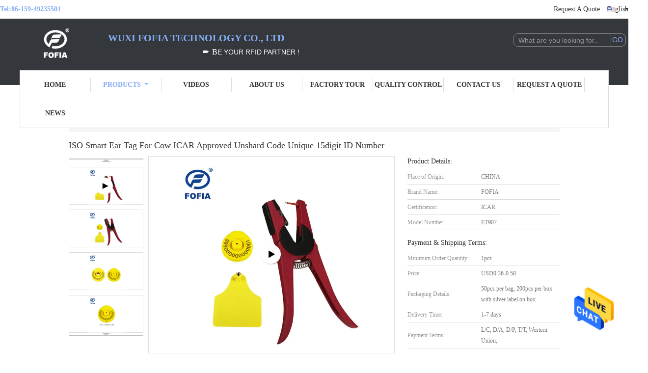

--- FILE ---
content_type: text/html
request_url: https://www.animal-microchip.com/sale-35328098-iso-smart-ear-tag-for-cow-icar-approved-unshard-code-unique-15digit-id-number.html
body_size: 33314
content:

<!DOCTYPE html>
<html lang="en">
<head>
	<meta charset="utf-8">
	<meta http-equiv="X-UA-Compatible" content="IE=edge">
	<meta name="viewport" content="width=device-width, initial-scale=1">
    <title>ISO Smart Ear Tag For Cow ICAR Approved Unshard Code Unique 15digit ID Number</title>
    <meta name="keywords" content="ISO Smart Ear Tag, 15digit ID Number Smart Ear Tag, ICAR Approved Electronic Ear Tags, Electronic Ear Tags" />
    <meta name="description" content="High quality ISO Smart Ear Tag For Cow ICAR Approved Unshard Code Unique 15digit ID Number from China, China's leading product market ISO Smart Ear Tag product, with strict quality control 15digit ID Number Smart Ear Tag factories, producing high quality ICAR Approved Electronic Ear Tags Products." />
			<link type='text/css' rel='stylesheet' href='/??/images/global.css,/photo/animal-microchip/sitetpl/style/common.css?ver=1627616019' media='all'>
			  <script type='text/javascript' src='/js/jquery.js'></script><meta property="og:title" content="ISO Smart Ear Tag For Cow ICAR Approved Unshard Code Unique 15digit ID Number" />
<meta property="og:description" content="High quality ISO Smart Ear Tag For Cow ICAR Approved Unshard Code Unique 15digit ID Number from China, China's leading product market ISO Smart Ear Tag product, with strict quality control 15digit ID Number Smart Ear Tag factories, producing high quality ICAR Approved Electronic Ear Tags Products." />
<meta property="og:type" content="product" />
<meta property="og:availability" content="instock" />
<meta property="og:site_name" content="Wuxi Fofia Technology Co., Ltd" />
<meta property="og:url" content="https://www.animal-microchip.com/sale-35328098-iso-smart-ear-tag-for-cow-icar-approved-unshard-code-unique-15digit-id-number.html" />
<meta property="og:image" content="https://www.animal-microchip.com/photo/ps138050938-iso_smart_ear_tag_for_cow_icar_approved_unshard_code_unique_15digit_id_number.jpg" />
<link rel="canonical" href="https://www.animal-microchip.com/sale-35328098-iso-smart-ear-tag-for-cow-icar-approved-unshard-code-unique-15digit-id-number.html" />
<link rel="alternate" href="https://m.animal-microchip.com/sale-35328098-iso-smart-ear-tag-for-cow-icar-approved-unshard-code-unique-15digit-id-number.html" media="only screen and (max-width: 640px)" />
<style type="text/css">
/*<![CDATA[*/
.consent__cookie {position: fixed;top: 0;left: 0;width: 100%;height: 0%;z-index: 100000;}.consent__cookie_bg {position: fixed;top: 0;left: 0;width: 100%;height: 100%;background: #000;opacity: .6;display: none }.consent__cookie_rel {position: fixed;bottom:0;left: 0;width: 100%;background: #fff;display: -webkit-box;display: -ms-flexbox;display: flex;flex-wrap: wrap;padding: 24px 80px;-webkit-box-sizing: border-box;box-sizing: border-box;-webkit-box-pack: justify;-ms-flex-pack: justify;justify-content: space-between;-webkit-transition: all ease-in-out .3s;transition: all ease-in-out .3s }.consent__close {position: absolute;top: 20px;right: 20px;cursor: pointer }.consent__close svg {fill: #777 }.consent__close:hover svg {fill: #000 }.consent__cookie_box {flex: 1;word-break: break-word;}.consent__warm {color: #777;font-size: 16px;margin-bottom: 12px;line-height: 19px }.consent__title {color: #333;font-size: 20px;font-weight: 600;margin-bottom: 12px;line-height: 23px }.consent__itxt {color: #333;font-size: 14px;margin-bottom: 12px;display: -webkit-box;display: -ms-flexbox;display: flex;-webkit-box-align: center;-ms-flex-align: center;align-items: center }.consent__itxt i {display: -webkit-inline-box;display: -ms-inline-flexbox;display: inline-flex;width: 28px;height: 28px;border-radius: 50%;background: #e0f9e9;margin-right: 8px;-webkit-box-align: center;-ms-flex-align: center;align-items: center;-webkit-box-pack: center;-ms-flex-pack: center;justify-content: center }.consent__itxt svg {fill: #3ca860 }.consent__txt {color: #a6a6a6;font-size: 14px;margin-bottom: 8px;line-height: 17px }.consent__btns {display: -webkit-box;display: -ms-flexbox;display: flex;-webkit-box-orient: vertical;-webkit-box-direction: normal;-ms-flex-direction: column;flex-direction: column;-webkit-box-pack: center;-ms-flex-pack: center;justify-content: center;flex-shrink: 0;}.consent__btn {width: 280px;height: 40px;line-height: 40px;text-align: center;background: #3ca860;color: #fff;border-radius: 4px;margin: 8px 0;-webkit-box-sizing: border-box;box-sizing: border-box;cursor: pointer;font-size:14px}.consent__btn:hover {background: #00823b }.consent__btn.empty {color: #3ca860;border: 1px solid #3ca860;background: #fff }.consent__btn.empty:hover {background: #3ca860;color: #fff }.open .consent__cookie_bg {display: block }.open .consent__cookie_rel {bottom: 0 }@media (max-width: 760px) {.consent__btns {width: 100%;align-items: center;}.consent__cookie_rel {padding: 20px 24px }}.consent__cookie.open {display: block;}.consent__cookie {display: none;}
/*]]>*/
</style>
<script type="text/javascript">
/*<![CDATA[*/
window.isvideotpl = 0;window.detailurl = '';
var isShowGuide=0;showGuideColor=0;var company_type = 0;var webim_domain = '';

var colorUrl = '';
var aisearch = 0;
var selfUrl = '';
window.playerReportUrl='/vod/view_count/report';
var query_string = ["Products","Detail"];
var g_tp = '';
var customtplcolor = 99341;
window.predomainsub = "";
/*]]>*/
</script>
</head>
<body>
<img src="/logo.gif" style="display:none" alt="logo"/>
    <div id="floatAd" style="z-index: 110000;position:absolute;right:30px;bottom:60px;height:79px;display: block;">
                                <a href="/webim/webim_tab.html" rel="nofollow" data-uid="25285" onclick= 'setwebimCookie(25285,35328098,0);' target="_blank">
            <img style="width: 80px;cursor: pointer;" alt='Send Message' src="/images/floatimage_chat.gif"/>
        </a>
                                </div>
<a style="display: none!important;" title="Wuxi Fofia Technology Co., Ltd" class="float-inquiry" href="/contactnow.html" onclick='setinquiryCookie("{\"showproduct\":1,\"pid\":\"35328098\",\"name\":\"ISO Smart Ear Tag For Cow ICAR Approved Unshard Code Unique 15digit ID Number\",\"source_url\":\"\\/sale-35328098-iso-smart-ear-tag-for-cow-icar-approved-unshard-code-unique-15digit-id-number.html\",\"picurl\":\"\\/photo\\/pd138050938-iso_smart_ear_tag_for_cow_icar_approved_unshard_code_unique_15digit_id_number.jpg\",\"propertyDetail\":[[\"Frequency\",\"134.2khz\"],[\"Color\",\"Yellow\\/white\\/orange\"],[\"Certificate\",\"ICAR\"],[\"MOQ\",\"1pcs\"]],\"company_name\":null,\"picurl_c\":\"\\/photo\\/pc138050938-iso_smart_ear_tag_for_cow_icar_approved_unshard_code_unique_15digit_id_number.jpg\",\"price\":\"USD0.36-0.58\",\"username\":\"lisa\",\"viewTime\":\"Last Login : 1 hours 57 minutes ago\",\"subject\":\"Please send me a quote on your ISO Smart Ear Tag For Cow ICAR Approved Unshard Code Unique 15digit ID Number\",\"countrycode\":\"\"}");'></a>
<script>
var originProductInfo = '';
var originProductInfo = {"showproduct":1,"pid":"35328098","name":"ISO Smart Ear Tag For Cow ICAR Approved Unshard Code Unique 15digit ID Number","source_url":"\/sale-35328098-iso-smart-ear-tag-for-cow-icar-approved-unshard-code-unique-15digit-id-number.html","picurl":"\/photo\/pd138050938-iso_smart_ear_tag_for_cow_icar_approved_unshard_code_unique_15digit_id_number.jpg","propertyDetail":[["Frequency","134.2khz"],["Color","Yellow\/white\/orange"],["Certificate","ICAR"],["MOQ","1pcs"]],"company_name":null,"picurl_c":"\/photo\/pc138050938-iso_smart_ear_tag_for_cow_icar_approved_unshard_code_unique_15digit_id_number.jpg","price":"USD0.36-0.58","username":"lisa","viewTime":"Last Login : 7 hours 57 minutes ago","subject":"Please send me more information on your ISO Smart Ear Tag For Cow ICAR Approved Unshard Code Unique 15digit ID Number","countrycode":""};
var save_url = "/contactsave.html";
var update_url = "/updateinquiry.html";
var productInfo = {};
var defaulProductInfo = {};
var myDate = new Date();
var curDate = myDate.getFullYear()+'-'+(parseInt(myDate.getMonth())+1)+'-'+myDate.getDate();
var message = '';
var default_pop = 1;
var leaveMessageDialog = document.getElementsByClassName('leave-message-dialog')[0]; // 获取弹层
var _$$ = function (dom) {
    return document.querySelectorAll(dom);
};
resInfo = originProductInfo;
resInfo['name'] = resInfo['name'] || '';
defaulProductInfo.pid = resInfo['pid'];
defaulProductInfo.productName = resInfo['name'] ?? '';
defaulProductInfo.productInfo = resInfo['propertyDetail'];
defaulProductInfo.productImg = resInfo['picurl_c'];
defaulProductInfo.subject = resInfo['subject'] ?? '';
defaulProductInfo.productImgAlt = resInfo['name'] ?? '';
var inquirypopup_tmp = 1;
var message = 'Dear,'+'\r\n'+"I am interested in"+' '+trim(resInfo['name'])+", could you send me more details such as type, size, MOQ, material, etc."+'\r\n'+"Thanks!"+'\r\n'+"Waiting for your reply.";
var message_1 = 'Dear,'+'\r\n'+"I am interested in"+' '+trim(resInfo['name'])+", could you send me more details such as type, size, MOQ, material, etc."+'\r\n'+"Thanks!"+'\r\n'+"Waiting for your reply.";
var message_2 = 'Hello,'+'\r\n'+"I am looking for"+' '+trim(resInfo['name'])+", please send me the price, specification and picture."+'\r\n'+"Your swift response will be highly appreciated."+'\r\n'+"Feel free to contact me for more information."+'\r\n'+"Thanks a lot.";
var message_3 = 'Hello,'+'\r\n'+trim(resInfo['name'])+' '+"meets my expectations."+'\r\n'+"Please give me the best price and some other product information."+'\r\n'+"Feel free to contact me via my mail."+'\r\n'+"Thanks a lot.";

var message_4 = 'Dear,'+'\r\n'+"What is the FOB price on your"+' '+trim(resInfo['name'])+'?'+'\r\n'+"Which is the nearest port name?"+'\r\n'+"Please reply me as soon as possible, it would be better to share further information."+'\r\n'+"Regards!";
var message_5 = 'Hi there,'+'\r\n'+"I am very interested in your"+' '+trim(resInfo['name'])+'.'+'\r\n'+"Please send me your product details."+'\r\n'+"Looking forward to your quick reply."+'\r\n'+"Feel free to contact me by mail."+'\r\n'+"Regards!";

var message_6 = 'Dear,'+'\r\n'+"Please provide us with information about your"+' '+trim(resInfo['name'])+", such as type, size, material, and of course the best price."+'\r\n'+"Looking forward to your quick reply."+'\r\n'+"Thank you!";
var message_7 = 'Dear,'+'\r\n'+"Can you supply"+' '+trim(resInfo['name'])+" for us?"+'\r\n'+"First we want a price list and some product details."+'\r\n'+"I hope to get reply asap and look forward to cooperation."+'\r\n'+"Thank you very much.";
var message_8 = 'hi,'+'\r\n'+"I am looking for"+' '+trim(resInfo['name'])+", please give me some more detailed product information."+'\r\n'+"I look forward to your reply."+'\r\n'+"Thank you!";
var message_9 = 'Hello,'+'\r\n'+"Your"+' '+trim(resInfo['name'])+" meets my requirements very well."+'\r\n'+"Please send me the price, specification, and similar model will be OK."+'\r\n'+"Feel free to chat with me."+'\r\n'+"Thanks!";
var message_10 = 'Dear,'+'\r\n'+"I want to know more about the details and quotation of"+' '+trim(resInfo['name'])+'.'+'\r\n'+"Feel free to contact me."+'\r\n'+"Regards!";

var r = getRandom(1,10);

defaulProductInfo.message = eval("message_"+r);
    defaulProductInfo.message = eval("message_"+r);
        var mytAjax = {

    post: function(url, data, fn) {
        var xhr = new XMLHttpRequest();
        xhr.open("POST", url, true);
        xhr.setRequestHeader("Content-Type", "application/x-www-form-urlencoded;charset=UTF-8");
        xhr.setRequestHeader("X-Requested-With", "XMLHttpRequest");
        xhr.setRequestHeader('Content-Type','text/plain;charset=UTF-8');
        xhr.onreadystatechange = function() {
            if(xhr.readyState == 4 && (xhr.status == 200 || xhr.status == 304)) {
                fn.call(this, xhr.responseText);
            }
        };
        xhr.send(data);
    },

    postform: function(url, data, fn) {
        var xhr = new XMLHttpRequest();
        xhr.open("POST", url, true);
        xhr.setRequestHeader("X-Requested-With", "XMLHttpRequest");
        xhr.onreadystatechange = function() {
            if(xhr.readyState == 4 && (xhr.status == 200 || xhr.status == 304)) {
                fn.call(this, xhr.responseText);
            }
        };
        xhr.send(data);
    }
};
/*window.onload = function(){
    leaveMessageDialog = document.getElementsByClassName('leave-message-dialog')[0];
    if (window.localStorage.recordDialogStatus=='undefined' || (window.localStorage.recordDialogStatus!='undefined' && window.localStorage.recordDialogStatus != curDate)) {
        setTimeout(function(){
            if(parseInt(inquirypopup_tmp%10) == 1){
                creatDialog(defaulProductInfo, 1);
            }
        }, 6000);
    }
};*/
function trim(str)
{
    str = str.replace(/(^\s*)/g,"");
    return str.replace(/(\s*$)/g,"");
};
function getRandom(m,n){
    var num = Math.floor(Math.random()*(m - n) + n);
    return num;
};
function strBtn(param) {

    var starattextarea = document.getElementById("textareamessage").value.length;
    var email = document.getElementById("startEmail").value;

    var default_tip = document.querySelectorAll(".watermark_container").length;
    if (20 < starattextarea && starattextarea < 3000) {
        if(default_tip>0){
            document.getElementById("textareamessage1").parentNode.parentNode.nextElementSibling.style.display = "none";
        }else{
            document.getElementById("textareamessage1").parentNode.nextElementSibling.style.display = "none";
        }

    } else {
        if(default_tip>0){
            document.getElementById("textareamessage1").parentNode.parentNode.nextElementSibling.style.display = "block";
        }else{
            document.getElementById("textareamessage1").parentNode.nextElementSibling.style.display = "block";
        }

        return;
    }

    // var re = /^([a-zA-Z0-9_-])+@([a-zA-Z0-9_-])+\.([a-zA-Z0-9_-])+/i;/*邮箱不区分大小写*/
    var re = /^[a-zA-Z0-9][\w-]*(\.?[\w-]+)*@[a-zA-Z0-9-]+(\.[a-zA-Z0-9]+)+$/i;
    if (!re.test(email)) {
        document.getElementById("startEmail").nextElementSibling.style.display = "block";
        return;
    } else {
        document.getElementById("startEmail").nextElementSibling.style.display = "none";
    }

    var subject = document.getElementById("pop_subject").value;
    var pid = document.getElementById("pop_pid").value;
    var message = document.getElementById("textareamessage").value;
    var sender_email = document.getElementById("startEmail").value;
    var tel = '';
    if (document.getElementById("tel0") != undefined && document.getElementById("tel0") != '')
        tel = document.getElementById("tel0").value;
    var form_serialize = '&tel='+tel;

    form_serialize = form_serialize.replace(/\+/g, "%2B");
    mytAjax.post(save_url,"pid="+pid+"&subject="+subject+"&email="+sender_email+"&message="+(message)+form_serialize,function(res){
        var mes = JSON.parse(res);
        if(mes.status == 200){
            var iid = mes.iid;
            document.getElementById("pop_iid").value = iid;
            document.getElementById("pop_uuid").value = mes.uuid;

            if(typeof gtag_report_conversion === "function"){
                gtag_report_conversion();//执行统计js代码
            }
            if(typeof fbq === "function"){
                fbq('track','Purchase');//执行统计js代码
            }
        }
    });
    for (var index = 0; index < document.querySelectorAll(".dialog-content-pql").length; index++) {
        document.querySelectorAll(".dialog-content-pql")[index].style.display = "none";
    };
    $('#idphonepql').val(tel);
    document.getElementById("dialog-content-pql-id").style.display = "block";
    ;
};
function twoBtnOk(param) {

    var selectgender = document.getElementById("Mr").innerHTML;
    var iid = document.getElementById("pop_iid").value;
    var sendername = document.getElementById("idnamepql").value;
    var senderphone = document.getElementById("idphonepql").value;
    var sendercname = document.getElementById("idcompanypql").value;
    var uuid = document.getElementById("pop_uuid").value;
    var gender = 2;
    if(selectgender == 'Mr.') gender = 0;
    if(selectgender == 'Mrs.') gender = 1;
    var pid = document.getElementById("pop_pid").value;
    var form_serialize = '';

        form_serialize = form_serialize.replace(/\+/g, "%2B");

    mytAjax.post(update_url,"iid="+iid+"&gender="+gender+"&uuid="+uuid+"&name="+(sendername)+"&tel="+(senderphone)+"&company="+(sendercname)+form_serialize,function(res){});

    for (var index = 0; index < document.querySelectorAll(".dialog-content-pql").length; index++) {
        document.querySelectorAll(".dialog-content-pql")[index].style.display = "none";
    };
    document.getElementById("dialog-content-pql-ok").style.display = "block";

};
function toCheckMust(name) {
    $('#'+name+'error').hide();
}
function handClidk(param) {
    var starattextarea = document.getElementById("textareamessage1").value.length;
    var email = document.getElementById("startEmail1").value;
    var default_tip = document.querySelectorAll(".watermark_container").length;
    if (20 < starattextarea && starattextarea < 3000) {
        if(default_tip>0){
            document.getElementById("textareamessage1").parentNode.parentNode.nextElementSibling.style.display = "none";
        }else{
            document.getElementById("textareamessage1").parentNode.nextElementSibling.style.display = "none";
        }

    } else {
        if(default_tip>0){
            document.getElementById("textareamessage1").parentNode.parentNode.nextElementSibling.style.display = "block";
        }else{
            document.getElementById("textareamessage1").parentNode.nextElementSibling.style.display = "block";
        }

        return;
    }

    // var re = /^([a-zA-Z0-9_-])+@([a-zA-Z0-9_-])+\.([a-zA-Z0-9_-])+/i;
    var re = /^[a-zA-Z0-9][\w-]*(\.?[\w-]+)*@[a-zA-Z0-9-]+(\.[a-zA-Z0-9]+)+$/i;
    if (!re.test(email)) {
        document.getElementById("startEmail1").nextElementSibling.style.display = "block";
        return;
    } else {
        document.getElementById("startEmail1").nextElementSibling.style.display = "none";
    }

    var subject = document.getElementById("pop_subject").value;
    var pid = document.getElementById("pop_pid").value;
    var message = document.getElementById("textareamessage1").value;
    var sender_email = document.getElementById("startEmail1").value;
    var form_serialize = tel = '';
    if (document.getElementById("tel1") != undefined && document.getElementById("tel1") != '')
        tel = document.getElementById("tel1").value;
        mytAjax.post(save_url,"email="+sender_email+"&tel="+tel+"&pid="+pid+"&message="+message+"&subject="+subject+form_serialize,function(res){

        var mes = JSON.parse(res);
        if(mes.status == 200){
            var iid = mes.iid;
            document.getElementById("pop_iid").value = iid;
            document.getElementById("pop_uuid").value = mes.uuid;
            if(typeof gtag_report_conversion === "function"){
                gtag_report_conversion();//执行统计js代码
            }
        }

    });
    for (var index = 0; index < document.querySelectorAll(".dialog-content-pql").length; index++) {
        document.querySelectorAll(".dialog-content-pql")[index].style.display = "none";
    };
    $('#idphonepql').val(tel);
    document.getElementById("dialog-content-pql-id").style.display = "block";

};
window.addEventListener('load', function () {
    $('.checkbox-wrap label').each(function(){
        if($(this).find('input').prop('checked')){
            $(this).addClass('on')
        }else {
            $(this).removeClass('on')
        }
    })
    $(document).on('click', '.checkbox-wrap label' , function(ev){
        if (ev.target.tagName.toUpperCase() != 'INPUT') {
            $(this).toggleClass('on')
        }
    })
})

function hand_video(pdata) {
    data = JSON.parse(pdata);
    productInfo.productName = data.productName;
    productInfo.productInfo = data.productInfo;
    productInfo.productImg = data.productImg;
    productInfo.subject = data.subject;

    var message = 'Dear,'+'\r\n'+"I am interested in"+' '+trim(data.productName)+", could you send me more details such as type, size, quantity, material, etc."+'\r\n'+"Thanks!"+'\r\n'+"Waiting for your reply.";

    var message = 'Dear,'+'\r\n'+"I am interested in"+' '+trim(data.productName)+", could you send me more details such as type, size, MOQ, material, etc."+'\r\n'+"Thanks!"+'\r\n'+"Waiting for your reply.";
    var message_1 = 'Dear,'+'\r\n'+"I am interested in"+' '+trim(data.productName)+", could you send me more details such as type, size, MOQ, material, etc."+'\r\n'+"Thanks!"+'\r\n'+"Waiting for your reply.";
    var message_2 = 'Hello,'+'\r\n'+"I am looking for"+' '+trim(data.productName)+", please send me the price, specification and picture."+'\r\n'+"Your swift response will be highly appreciated."+'\r\n'+"Feel free to contact me for more information."+'\r\n'+"Thanks a lot.";
    var message_3 = 'Hello,'+'\r\n'+trim(data.productName)+' '+"meets my expectations."+'\r\n'+"Please give me the best price and some other product information."+'\r\n'+"Feel free to contact me via my mail."+'\r\n'+"Thanks a lot.";

    var message_4 = 'Dear,'+'\r\n'+"What is the FOB price on your"+' '+trim(data.productName)+'?'+'\r\n'+"Which is the nearest port name?"+'\r\n'+"Please reply me as soon as possible, it would be better to share further information."+'\r\n'+"Regards!";
    var message_5 = 'Hi there,'+'\r\n'+"I am very interested in your"+' '+trim(data.productName)+'.'+'\r\n'+"Please send me your product details."+'\r\n'+"Looking forward to your quick reply."+'\r\n'+"Feel free to contact me by mail."+'\r\n'+"Regards!";

    var message_6 = 'Dear,'+'\r\n'+"Please provide us with information about your"+' '+trim(data.productName)+", such as type, size, material, and of course the best price."+'\r\n'+"Looking forward to your quick reply."+'\r\n'+"Thank you!";
    var message_7 = 'Dear,'+'\r\n'+"Can you supply"+' '+trim(data.productName)+" for us?"+'\r\n'+"First we want a price list and some product details."+'\r\n'+"I hope to get reply asap and look forward to cooperation."+'\r\n'+"Thank you very much.";
    var message_8 = 'hi,'+'\r\n'+"I am looking for"+' '+trim(data.productName)+", please give me some more detailed product information."+'\r\n'+"I look forward to your reply."+'\r\n'+"Thank you!";
    var message_9 = 'Hello,'+'\r\n'+"Your"+' '+trim(data.productName)+" meets my requirements very well."+'\r\n'+"Please send me the price, specification, and similar model will be OK."+'\r\n'+"Feel free to chat with me."+'\r\n'+"Thanks!";
    var message_10 = 'Dear,'+'\r\n'+"I want to know more about the details and quotation of"+' '+trim(data.productName)+'.'+'\r\n'+"Feel free to contact me."+'\r\n'+"Regards!";

    var r = getRandom(1,10);

    productInfo.message = eval("message_"+r);
            if(parseInt(inquirypopup_tmp/10) == 1){
        productInfo.message = "";
    }
    productInfo.pid = data.pid;
    creatDialog(productInfo, 2);
};

function handDialog(pdata) {
    data = JSON.parse(pdata);
    productInfo.productName = data.productName;
    productInfo.productInfo = data.productInfo;
    productInfo.productImg = data.productImg;
    productInfo.subject = data.subject;

    var message = 'Dear,'+'\r\n'+"I am interested in"+' '+trim(data.productName)+", could you send me more details such as type, size, quantity, material, etc."+'\r\n'+"Thanks!"+'\r\n'+"Waiting for your reply.";

    var message = 'Dear,'+'\r\n'+"I am interested in"+' '+trim(data.productName)+", could you send me more details such as type, size, MOQ, material, etc."+'\r\n'+"Thanks!"+'\r\n'+"Waiting for your reply.";
    var message_1 = 'Dear,'+'\r\n'+"I am interested in"+' '+trim(data.productName)+", could you send me more details such as type, size, MOQ, material, etc."+'\r\n'+"Thanks!"+'\r\n'+"Waiting for your reply.";
    var message_2 = 'Hello,'+'\r\n'+"I am looking for"+' '+trim(data.productName)+", please send me the price, specification and picture."+'\r\n'+"Your swift response will be highly appreciated."+'\r\n'+"Feel free to contact me for more information."+'\r\n'+"Thanks a lot.";
    var message_3 = 'Hello,'+'\r\n'+trim(data.productName)+' '+"meets my expectations."+'\r\n'+"Please give me the best price and some other product information."+'\r\n'+"Feel free to contact me via my mail."+'\r\n'+"Thanks a lot.";

    var message_4 = 'Dear,'+'\r\n'+"What is the FOB price on your"+' '+trim(data.productName)+'?'+'\r\n'+"Which is the nearest port name?"+'\r\n'+"Please reply me as soon as possible, it would be better to share further information."+'\r\n'+"Regards!";
    var message_5 = 'Hi there,'+'\r\n'+"I am very interested in your"+' '+trim(data.productName)+'.'+'\r\n'+"Please send me your product details."+'\r\n'+"Looking forward to your quick reply."+'\r\n'+"Feel free to contact me by mail."+'\r\n'+"Regards!";

    var message_6 = 'Dear,'+'\r\n'+"Please provide us with information about your"+' '+trim(data.productName)+", such as type, size, material, and of course the best price."+'\r\n'+"Looking forward to your quick reply."+'\r\n'+"Thank you!";
    var message_7 = 'Dear,'+'\r\n'+"Can you supply"+' '+trim(data.productName)+" for us?"+'\r\n'+"First we want a price list and some product details."+'\r\n'+"I hope to get reply asap and look forward to cooperation."+'\r\n'+"Thank you very much.";
    var message_8 = 'hi,'+'\r\n'+"I am looking for"+' '+trim(data.productName)+", please give me some more detailed product information."+'\r\n'+"I look forward to your reply."+'\r\n'+"Thank you!";
    var message_9 = 'Hello,'+'\r\n'+"Your"+' '+trim(data.productName)+" meets my requirements very well."+'\r\n'+"Please send me the price, specification, and similar model will be OK."+'\r\n'+"Feel free to chat with me."+'\r\n'+"Thanks!";
    var message_10 = 'Dear,'+'\r\n'+"I want to know more about the details and quotation of"+' '+trim(data.productName)+'.'+'\r\n'+"Feel free to contact me."+'\r\n'+"Regards!";

    var r = getRandom(1,10);
    productInfo.message = eval("message_"+r);
            if(parseInt(inquirypopup_tmp/10) == 1){
        productInfo.message = "";
    }
    productInfo.pid = data.pid;
    creatDialog(productInfo, 2);
};

function closepql(param) {

    leaveMessageDialog.style.display = 'none';
};

function closepql2(param) {

    for (var index = 0; index < document.querySelectorAll(".dialog-content-pql").length; index++) {
        document.querySelectorAll(".dialog-content-pql")[index].style.display = "none";
    };
    document.getElementById("dialog-content-pql-ok").style.display = "block";
};

function decodeHtmlEntities(str) {
    var tempElement = document.createElement('div');
    tempElement.innerHTML = str;
    return tempElement.textContent || tempElement.innerText || '';
}

function initProduct(productInfo,type){

    productInfo.productName = decodeHtmlEntities(productInfo.productName);
    productInfo.message = decodeHtmlEntities(productInfo.message);

    leaveMessageDialog = document.getElementsByClassName('leave-message-dialog')[0];
    leaveMessageDialog.style.display = "block";
    if(type == 3){
        var popinquiryemail = document.getElementById("popinquiryemail").value;
        _$$("#startEmail1")[0].value = popinquiryemail;
    }else{
        _$$("#startEmail1")[0].value = "";
    }
    _$$("#startEmail")[0].value = "";
    _$$("#idnamepql")[0].value = "";
    _$$("#idphonepql")[0].value = "";
    _$$("#idcompanypql")[0].value = "";

    _$$("#pop_pid")[0].value = productInfo.pid;
    _$$("#pop_subject")[0].value = productInfo.subject;
    
    if(parseInt(inquirypopup_tmp/10) == 1){
        productInfo.message = "";
    }

    _$$("#textareamessage1")[0].value = productInfo.message;
    _$$("#textareamessage")[0].value = productInfo.message;

    _$$("#dialog-content-pql-id .titlep")[0].innerHTML = productInfo.productName;
    _$$("#dialog-content-pql-id img")[0].setAttribute("src", productInfo.productImg);
    _$$("#dialog-content-pql-id img")[0].setAttribute("alt", productInfo.productImgAlt);

    _$$("#dialog-content-pql-id-hand img")[0].setAttribute("src", productInfo.productImg);
    _$$("#dialog-content-pql-id-hand img")[0].setAttribute("alt", productInfo.productImgAlt);
    _$$("#dialog-content-pql-id-hand .titlep")[0].innerHTML = productInfo.productName;

    if (productInfo.productInfo.length > 0) {
        var ul2, ul;
        ul = document.createElement("ul");
        for (var index = 0; index < productInfo.productInfo.length; index++) {
            var el = productInfo.productInfo[index];
            var li = document.createElement("li");
            var span1 = document.createElement("span");
            span1.innerHTML = el[0] + ":";
            var span2 = document.createElement("span");
            span2.innerHTML = el[1];
            li.appendChild(span1);
            li.appendChild(span2);
            ul.appendChild(li);

        }
        ul2 = ul.cloneNode(true);
        if (type === 1) {
            _$$("#dialog-content-pql-id .left")[0].replaceChild(ul, _$$("#dialog-content-pql-id .left ul")[0]);
        } else {
            _$$("#dialog-content-pql-id-hand .left")[0].replaceChild(ul2, _$$("#dialog-content-pql-id-hand .left ul")[0]);
            _$$("#dialog-content-pql-id .left")[0].replaceChild(ul, _$$("#dialog-content-pql-id .left ul")[0]);
        }
    };
    for (var index = 0; index < _$$("#dialog-content-pql-id .right ul li").length; index++) {
        _$$("#dialog-content-pql-id .right ul li")[index].addEventListener("click", function (params) {
            _$$("#dialog-content-pql-id .right #Mr")[0].innerHTML = this.innerHTML
        }, false)

    };

};
function closeInquiryCreateDialog() {
    document.getElementById("xuanpan_dialog_box_pql").style.display = "none";
};
function showInquiryCreateDialog() {
    document.getElementById("xuanpan_dialog_box_pql").style.display = "block";
};
function submitPopInquiry(){
    var message = document.getElementById("inquiry_message").value;
    var email = document.getElementById("inquiry_email").value;
    var subject = defaulProductInfo.subject;
    var pid = defaulProductInfo.pid;
    if (email === undefined) {
        showInquiryCreateDialog();
        document.getElementById("inquiry_email").style.border = "1px solid red";
        return false;
    };
    if (message === undefined) {
        showInquiryCreateDialog();
        document.getElementById("inquiry_message").style.border = "1px solid red";
        return false;
    };
    if (email.search(/^\w+((-\w+)|(\.\w+))*\@[A-Za-z0-9]+((\.|-)[A-Za-z0-9]+)*\.[A-Za-z0-9]+$/) == -1) {
        document.getElementById("inquiry_email").style.border= "1px solid red";
        showInquiryCreateDialog();
        return false;
    } else {
        document.getElementById("inquiry_email").style.border= "";
    };
    if (message.length < 20 || message.length >3000) {
        showInquiryCreateDialog();
        document.getElementById("inquiry_message").style.border = "1px solid red";
        return false;
    } else {
        document.getElementById("inquiry_message").style.border = "";
    };
    var tel = '';
    if (document.getElementById("tel") != undefined && document.getElementById("tel") != '')
        tel = document.getElementById("tel").value;

    mytAjax.post(save_url,"pid="+pid+"&subject="+subject+"&email="+email+"&message="+(message)+'&tel='+tel,function(res){
        var mes = JSON.parse(res);
        if(mes.status == 200){
            var iid = mes.iid;
            document.getElementById("pop_iid").value = iid;
            document.getElementById("pop_uuid").value = mes.uuid;

        }
    });
    initProduct(defaulProductInfo);
    for (var index = 0; index < document.querySelectorAll(".dialog-content-pql").length; index++) {
        document.querySelectorAll(".dialog-content-pql")[index].style.display = "none";
    };
    $('#idphonepql').val(tel);
    document.getElementById("dialog-content-pql-id").style.display = "block";

};

//带附件上传
function submitPopInquiryfile(email_id,message_id,check_sort,name_id,phone_id,company_id,attachments){

    if(typeof(check_sort) == 'undefined'){
        check_sort = 0;
    }
    var message = document.getElementById(message_id).value;
    var email = document.getElementById(email_id).value;
    var attachments = document.getElementById(attachments).value;
    if(typeof(name_id) !== 'undefined' && name_id != ""){
        var name  = document.getElementById(name_id).value;
    }
    if(typeof(phone_id) !== 'undefined' && phone_id != ""){
        var phone = document.getElementById(phone_id).value;
    }
    if(typeof(company_id) !== 'undefined' && company_id != ""){
        var company = document.getElementById(company_id).value;
    }
    var subject = defaulProductInfo.subject;
    var pid = defaulProductInfo.pid;

    if(check_sort == 0){
        if (email === undefined) {
            showInquiryCreateDialog();
            document.getElementById(email_id).style.border = "1px solid red";
            return false;
        };
        if (message === undefined) {
            showInquiryCreateDialog();
            document.getElementById(message_id).style.border = "1px solid red";
            return false;
        };

        if (email.search(/^\w+((-\w+)|(\.\w+))*\@[A-Za-z0-9]+((\.|-)[A-Za-z0-9]+)*\.[A-Za-z0-9]+$/) == -1) {
            document.getElementById(email_id).style.border= "1px solid red";
            showInquiryCreateDialog();
            return false;
        } else {
            document.getElementById(email_id).style.border= "";
        };
        if (message.length < 20 || message.length >3000) {
            showInquiryCreateDialog();
            document.getElementById(message_id).style.border = "1px solid red";
            return false;
        } else {
            document.getElementById(message_id).style.border = "";
        };
    }else{

        if (message === undefined) {
            showInquiryCreateDialog();
            document.getElementById(message_id).style.border = "1px solid red";
            return false;
        };

        if (email === undefined) {
            showInquiryCreateDialog();
            document.getElementById(email_id).style.border = "1px solid red";
            return false;
        };

        if (message.length < 20 || message.length >3000) {
            showInquiryCreateDialog();
            document.getElementById(message_id).style.border = "1px solid red";
            return false;
        } else {
            document.getElementById(message_id).style.border = "";
        };

        if (email.search(/^\w+((-\w+)|(\.\w+))*\@[A-Za-z0-9]+((\.|-)[A-Za-z0-9]+)*\.[A-Za-z0-9]+$/) == -1) {
            document.getElementById(email_id).style.border= "1px solid red";
            showInquiryCreateDialog();
            return false;
        } else {
            document.getElementById(email_id).style.border= "";
        };

    };

    mytAjax.post(save_url,"pid="+pid+"&subject="+subject+"&email="+email+"&message="+message+"&company="+company+"&attachments="+attachments,function(res){
        var mes = JSON.parse(res);
        if(mes.status == 200){
            var iid = mes.iid;
            document.getElementById("pop_iid").value = iid;
            document.getElementById("pop_uuid").value = mes.uuid;

            if(typeof gtag_report_conversion === "function"){
                gtag_report_conversion();//执行统计js代码
            }
            if(typeof fbq === "function"){
                fbq('track','Purchase');//执行统计js代码
            }
        }
    });
    initProduct(defaulProductInfo);

    if(name !== undefined && name != ""){
        _$$("#idnamepql")[0].value = name;
    }

    if(phone !== undefined && phone != ""){
        _$$("#idphonepql")[0].value = phone;
    }

    if(company !== undefined && company != ""){
        _$$("#idcompanypql")[0].value = company;
    }

    for (var index = 0; index < document.querySelectorAll(".dialog-content-pql").length; index++) {
        document.querySelectorAll(".dialog-content-pql")[index].style.display = "none";
    };
    document.getElementById("dialog-content-pql-id").style.display = "block";

};
function submitPopInquiryByParam(email_id,message_id,check_sort,name_id,phone_id,company_id){

    if(typeof(check_sort) == 'undefined'){
        check_sort = 0;
    }

    var senderphone = '';
    var message = document.getElementById(message_id).value;
    var email = document.getElementById(email_id).value;
    if(typeof(name_id) !== 'undefined' && name_id != ""){
        var name  = document.getElementById(name_id).value;
    }
    if(typeof(phone_id) !== 'undefined' && phone_id != ""){
        var phone = document.getElementById(phone_id).value;
        senderphone = phone;
    }
    if(typeof(company_id) !== 'undefined' && company_id != ""){
        var company = document.getElementById(company_id).value;
    }
    var subject = defaulProductInfo.subject;
    var pid = defaulProductInfo.pid;

    if(check_sort == 0){
        if (email === undefined) {
            showInquiryCreateDialog();
            document.getElementById(email_id).style.border = "1px solid red";
            return false;
        };
        if (message === undefined) {
            showInquiryCreateDialog();
            document.getElementById(message_id).style.border = "1px solid red";
            return false;
        };

        if (email.search(/^\w+((-\w+)|(\.\w+))*\@[A-Za-z0-9]+((\.|-)[A-Za-z0-9]+)*\.[A-Za-z0-9]+$/) == -1) {
            document.getElementById(email_id).style.border= "1px solid red";
            showInquiryCreateDialog();
            return false;
        } else {
            document.getElementById(email_id).style.border= "";
        };
        if (message.length < 20 || message.length >3000) {
            showInquiryCreateDialog();
            document.getElementById(message_id).style.border = "1px solid red";
            return false;
        } else {
            document.getElementById(message_id).style.border = "";
        };
    }else{

        if (message === undefined) {
            showInquiryCreateDialog();
            document.getElementById(message_id).style.border = "1px solid red";
            return false;
        };

        if (email === undefined) {
            showInquiryCreateDialog();
            document.getElementById(email_id).style.border = "1px solid red";
            return false;
        };

        if (message.length < 20 || message.length >3000) {
            showInquiryCreateDialog();
            document.getElementById(message_id).style.border = "1px solid red";
            return false;
        } else {
            document.getElementById(message_id).style.border = "";
        };

        if (email.search(/^\w+((-\w+)|(\.\w+))*\@[A-Za-z0-9]+((\.|-)[A-Za-z0-9]+)*\.[A-Za-z0-9]+$/) == -1) {
            document.getElementById(email_id).style.border= "1px solid red";
            showInquiryCreateDialog();
            return false;
        } else {
            document.getElementById(email_id).style.border= "";
        };

    };

    var productsku = "";
    if($("#product_sku").length > 0){
        productsku = $("#product_sku").html();
    }

    mytAjax.post(save_url,"tel="+senderphone+"&pid="+pid+"&subject="+subject+"&email="+email+"&message="+message+"&messagesku="+encodeURI(productsku),function(res){
        var mes = JSON.parse(res);
        if(mes.status == 200){
            var iid = mes.iid;
            document.getElementById("pop_iid").value = iid;
            document.getElementById("pop_uuid").value = mes.uuid;

            if(typeof gtag_report_conversion === "function"){
                gtag_report_conversion();//执行统计js代码
            }
            if(typeof fbq === "function"){
                fbq('track','Purchase');//执行统计js代码
            }
        }
    });
    initProduct(defaulProductInfo);

    if(name !== undefined && name != ""){
        _$$("#idnamepql")[0].value = name;
    }

    if(phone !== undefined && phone != ""){
        _$$("#idphonepql")[0].value = phone;
    }

    if(company !== undefined && company != ""){
        _$$("#idcompanypql")[0].value = company;
    }

    for (var index = 0; index < document.querySelectorAll(".dialog-content-pql").length; index++) {
        document.querySelectorAll(".dialog-content-pql")[index].style.display = "none";

    };
    document.getElementById("dialog-content-pql-id").style.display = "block";

};

function creat_videoDialog(productInfo, type) {

    if(type == 1){
        if(default_pop != 1){
            return false;
        }
        window.localStorage.recordDialogStatus = curDate;
    }else{
        default_pop = 0;
    }
    initProduct(productInfo, type);
    if (type === 1) {
        // 自动弹出
        for (var index = 0; index < document.querySelectorAll(".dialog-content-pql").length; index++) {

            document.querySelectorAll(".dialog-content-pql")[index].style.display = "none";
        };
        document.getElementById("dialog-content-pql").style.display = "block";
    } else {
        // 手动弹出
        for (var index = 0; index < document.querySelectorAll(".dialog-content-pql").length; index++) {
            document.querySelectorAll(".dialog-content-pql")[index].style.display = "none";
        };
        document.getElementById("dialog-content-pql-id-hand").style.display = "block";
    }
}

function creatDialog(productInfo, type) {

    if(type == 1){
        if(default_pop != 1){
            return false;
        }
        window.localStorage.recordDialogStatus = curDate;
    }else{
        default_pop = 0;
    }
    initProduct(productInfo, type);
    if (type === 1) {
        // 自动弹出
        for (var index = 0; index < document.querySelectorAll(".dialog-content-pql").length; index++) {

            document.querySelectorAll(".dialog-content-pql")[index].style.display = "none";
        };
        document.getElementById("dialog-content-pql").style.display = "block";
    } else {
        // 手动弹出
        for (var index = 0; index < document.querySelectorAll(".dialog-content-pql").length; index++) {
            document.querySelectorAll(".dialog-content-pql")[index].style.display = "none";
        };
        document.getElementById("dialog-content-pql-id-hand").style.display = "block";
    }
}

//带邮箱信息打开询盘框 emailtype=1表示带入邮箱
function openDialog(emailtype){
    var type = 2;//不带入邮箱，手动弹出
    if(emailtype == 1){
        var popinquiryemail = document.getElementById("popinquiryemail").value;
        // var re = /^([a-zA-Z0-9_-])+@([a-zA-Z0-9_-])+\.([a-zA-Z0-9_-])+/i;
        var re = /^[a-zA-Z0-9][\w-]*(\.?[\w-]+)*@[a-zA-Z0-9-]+(\.[a-zA-Z0-9]+)+$/i;
        if (!re.test(popinquiryemail)) {
            //前端提示样式;
            showInquiryCreateDialog();
            document.getElementById("popinquiryemail").style.border = "1px solid red";
            return false;
        } else {
            //前端提示样式;
        }
        var type = 3;
    }
    creatDialog(defaulProductInfo,type);
}

//上传附件
function inquiryUploadFile(){
    var fileObj = document.querySelector("#fileId").files[0];
    //构建表单数据
    var formData = new FormData();
    var filesize = fileObj.size;
    if(filesize > 10485760 || filesize == 0) {
        document.getElementById("filetips").style.display = "block";
        return false;
    }else {
        document.getElementById("filetips").style.display = "none";
    }
    formData.append('popinquiryfile', fileObj);
    document.getElementById("quotefileform").reset();
    var save_url = "/inquiryuploadfile.html";
    mytAjax.postform(save_url,formData,function(res){
        var mes = JSON.parse(res);
        if(mes.status == 200){
            document.getElementById("uploader-file-info").innerHTML = document.getElementById("uploader-file-info").innerHTML + "<span class=op>"+mes.attfile.name+"<a class=delatt id=att"+mes.attfile.id+" onclick=delatt("+mes.attfile.id+");>Delete</a></span>";
            var nowattachs = document.getElementById("attachments").value;
            if( nowattachs !== ""){
                var attachs = JSON.parse(nowattachs);
                attachs[mes.attfile.id] = mes.attfile;
            }else{
                var attachs = {};
                attachs[mes.attfile.id] = mes.attfile;
            }
            document.getElementById("attachments").value = JSON.stringify(attachs);
        }
    });
}
//附件删除
function delatt(attid)
{
    var nowattachs = document.getElementById("attachments").value;
    if( nowattachs !== ""){
        var attachs = JSON.parse(nowattachs);
        if(attachs[attid] == ""){
            return false;
        }
        var formData = new FormData();
        var delfile = attachs[attid]['filename'];
        var save_url = "/inquirydelfile.html";
        if(delfile != "") {
            formData.append('delfile', delfile);
            mytAjax.postform(save_url, formData, function (res) {
                if(res !== "") {
                    var mes = JSON.parse(res);
                    if (mes.status == 200) {
                        delete attachs[attid];
                        document.getElementById("attachments").value = JSON.stringify(attachs);
                        var s = document.getElementById("att"+attid);
                        s.parentNode.remove();
                    }
                }
            });
        }
    }else{
        return false;
    }
}

</script>
<div class="leave-message-dialog" style="display: none">
<style>
    .leave-message-dialog .close:before, .leave-message-dialog .close:after{
        content:initial;
    }
</style>
<div class="dialog-content-pql" id="dialog-content-pql" style="display: none">
    <span class="close" onclick="closepql()"><img src="/images/close.png" alt="close"></span>
    <div class="title">
        <p class="firstp-pql">Leave a Message</p>
        <p class="lastp-pql">We will call you back soon!</p>
    </div>
    <div class="form">
        <div class="textarea">
            <textarea style='font-family: robot;'  name="" id="textareamessage" cols="30" rows="10" style="margin-bottom:14px;width:100%"
                placeholder="Please enter your inquiry details."></textarea>
        </div>
        <p class="error-pql"> <span class="icon-pql"><img src="/images/error.png" alt="Wuxi Fofia Technology Co., Ltd"></span> Your message must be between 20-3,000 characters!</p>
        <input id="startEmail" type="text" placeholder="Enter your E-mail" onkeydown="if(event.keyCode === 13){ strBtn();}">
        <p class="error-pql"><span class="icon-pql"><img src="/images/error.png" alt="Wuxi Fofia Technology Co., Ltd"></span> Please check your E-mail! </p>
                <div class="operations">
            <div class='btn' id="submitStart" type="submit" onclick="strBtn()">SUBMIT</div>
        </div>
            </div>
</div>
<div class="dialog-content-pql dialog-content-pql-id" id="dialog-content-pql-id" style="display:none">
        <span class="close" onclick="closepql2()"><svg t="1648434466530" class="icon" viewBox="0 0 1024 1024" version="1.1" xmlns="http://www.w3.org/2000/svg" p-id="2198" width="16" height="16"><path d="M576 512l277.333333 277.333333-64 64-277.333333-277.333333L234.666667 853.333333 170.666667 789.333333l277.333333-277.333333L170.666667 234.666667 234.666667 170.666667l277.333333 277.333333L789.333333 170.666667 853.333333 234.666667 576 512z" fill="#444444" p-id="2199"></path></svg></span>
    <div class="left">
        <div class="img"><img></div>
        <p class="titlep"></p>
        <ul> </ul>
    </div>
    <div class="right">
                <p class="title">More information facilitates better communication.</p>
                <div style="position: relative;">
            <div class="mr"> <span id="Mr">Mr.</span>
                <ul>
                    <li>Mr.</li>
                    <li>Mrs.</li>
                </ul>
            </div>
            <input style="text-indent: 80px;" type="text" id="idnamepql" placeholder="Input your name">
        </div>
        <input type="text"  id="idphonepql"  placeholder="Phone Number">
        <input type="text" id="idcompanypql"  placeholder="Company" onkeydown="if(event.keyCode === 13){ twoBtnOk();}">
                <div class="btn form_new" id="twoBtnOk" onclick="twoBtnOk()">OK</div>
    </div>
</div>

<div class="dialog-content-pql dialog-content-pql-ok" id="dialog-content-pql-ok" style="display:none">
        <span class="close" onclick="closepql()"><svg t="1648434466530" class="icon" viewBox="0 0 1024 1024" version="1.1" xmlns="http://www.w3.org/2000/svg" p-id="2198" width="16" height="16"><path d="M576 512l277.333333 277.333333-64 64-277.333333-277.333333L234.666667 853.333333 170.666667 789.333333l277.333333-277.333333L170.666667 234.666667 234.666667 170.666667l277.333333 277.333333L789.333333 170.666667 853.333333 234.666667 576 512z" fill="#444444" p-id="2199"></path></svg></span>
    <div class="duihaook"></div>
        <p class="title">Submitted successfully!</p>
        <p class="p1" style="text-align: center; font-size: 18px; margin-top: 14px;">We will call you back soon!</p>
    <div class="btn" onclick="closepql()" id="endOk" style="margin: 0 auto;margin-top: 50px;">OK</div>
</div>
<div class="dialog-content-pql dialog-content-pql-id dialog-content-pql-id-hand" id="dialog-content-pql-id-hand"
    style="display:none">
     <input type="hidden" name="pop_pid" id="pop_pid" value="0">
     <input type="hidden" name="pop_subject" id="pop_subject" value="">
     <input type="hidden" name="pop_iid" id="pop_iid" value="0">
     <input type="hidden" name="pop_uuid" id="pop_uuid" value="0">
        <span class="close" onclick="closepql()"><svg t="1648434466530" class="icon" viewBox="0 0 1024 1024" version="1.1" xmlns="http://www.w3.org/2000/svg" p-id="2198" width="16" height="16"><path d="M576 512l277.333333 277.333333-64 64-277.333333-277.333333L234.666667 853.333333 170.666667 789.333333l277.333333-277.333333L170.666667 234.666667 234.666667 170.666667l277.333333 277.333333L789.333333 170.666667 853.333333 234.666667 576 512z" fill="#444444" p-id="2199"></path></svg></span>
    <div class="left">
        <div class="img"><img></div>
        <p class="titlep"></p>
        <ul> </ul>
    </div>
    <div class="right" style="float:right">
                <div class="title">
            <p class="firstp-pql">Leave a Message</p>
            <p class="lastp-pql">We will call you back soon!</p>
        </div>
                <div class="form">
            <div class="textarea">
                <textarea style='font-family: robot;' name="message" id="textareamessage1" cols="30" rows="10"
                    placeholder="Please enter your inquiry details."></textarea>
            </div>
            <p class="error-pql"> <span class="icon-pql"><img src="/images/error.png" alt="Wuxi Fofia Technology Co., Ltd"></span> Your message must be between 20-3,000 characters!</p>

                            <input style="display:none" id="tel1" name="tel" type="text" oninput="value=value.replace(/[^0-9_+-]/g,'');" placeholder="Phone Number">
                        <input id='startEmail1' name='email' data-type='1' type='text'
                   placeholder="Enter your E-mail"
                   onkeydown='if(event.keyCode === 13){ handClidk();}'>
            
            <p class='error-pql'><span class='icon-pql'>
                    <img src="/images/error.png" alt="Wuxi Fofia Technology Co., Ltd"></span> Please check your E-mail!            </p>

            <div class="operations">
                <div class='btn' id="submitStart1" type="submit" onclick="handClidk()">SUBMIT</div>
            </div>
        </div>
    </div>
</div>
</div>
<div id="xuanpan_dialog_box_pql" class="xuanpan_dialog_box_pql"
    style="display:none;background:rgba(0,0,0,.6);width:100%;height:100%;position: fixed;top:0;left:0;z-index: 999999;">
    <div class="box_pql"
      style="width:526px;height:206px;background:rgba(255,255,255,1);opacity:1;border-radius:4px;position: absolute;left: 50%;top: 50%;transform: translate(-50%,-50%);">
      <div onclick="closeInquiryCreateDialog()" class="close close_create_dialog"
        style="cursor: pointer;height:42px;width:40px;float:right;padding-top: 16px;"><span
          style="display: inline-block;width: 25px;height: 2px;background: rgb(114, 114, 114);transform: rotate(45deg); "><span
            style="display: block;width: 25px;height: 2px;background: rgb(114, 114, 114);transform: rotate(-90deg); "></span></span>
      </div>
      <div
        style="height: 72px; overflow: hidden; text-overflow: ellipsis; display:-webkit-box;-ebkit-line-clamp: 3;-ebkit-box-orient: vertical; margin-top: 58px; padding: 0 84px; font-size: 18px; color: rgba(51, 51, 51, 1); text-align: center; ">
        Please leave your correct email and detailed requirements (20-3,000 characters).</div>
      <div onclick="closeInquiryCreateDialog()" class="close_create_dialog"
        style="width: 139px; height: 36px; background: rgba(253, 119, 34, 1); border-radius: 4px; margin: 16px auto; color: rgba(255, 255, 255, 1); font-size: 18px; line-height: 36px; text-align: center;">
        OK</div>
    </div>
</div>
<style type="text/css">.vr-asidebox {position: fixed; bottom: 290px; left: 16px; width: 160px; height: 90px; background: #eee; overflow: hidden; border: 4px solid rgba(4, 120, 237, 0.24); box-shadow: 0px 8px 16px rgba(0, 0, 0, 0.08); border-radius: 8px; display: none; z-index: 1000; } .vr-small {position: fixed; bottom: 290px; left: 16px; width: 72px; height: 90px; background: url(/images/ctm_icon_vr.png) no-repeat center; background-size: 69.5px; overflow: hidden; display: none; cursor: pointer; z-index: 1000; display: block; text-decoration: none; } .vr-group {position: relative; } .vr-animate {width: 160px; height: 90px; background: #eee; position: relative; } .js-marquee {/*margin-right: 0!important;*/ } .vr-link {position: absolute; top: 0; left: 0; width: 100%; height: 100%; display: none; } .vr-mask {position: absolute; top: 0px; left: 0px; width: 100%; height: 100%; display: block; background: #000; opacity: 0.4; } .vr-jump {position: absolute; top: 0px; left: 0px; width: 100%; height: 100%; display: block; background: url(/images/ctm_icon_see.png) no-repeat center center; background-size: 34px; font-size: 0; } .vr-close {position: absolute; top: 50%; right: 0px; width: 16px; height: 20px; display: block; transform: translate(0, -50%); background: rgba(255, 255, 255, 0.6); border-radius: 4px 0px 0px 4px; cursor: pointer; } .vr-close i {position: absolute; top: 0px; left: 0px; width: 100%; height: 100%; display: block; background: url(/images/ctm_icon_left.png) no-repeat center center; background-size: 16px; } .vr-group:hover .vr-link {display: block; } .vr-logo {position: absolute; top: 4px; left: 4px; width: 50px; height: 14px; background: url(/images/ctm_icon_vrshow.png) no-repeat; background-size: 48px; }
</style>

<style>
.f_header_mid_nameV3 .select_language dt div:hover,
.f_header_mid_nameV3 .select_language dt a:hover
{
        color: #afafaf;
    text-decoration: underline;
    }
    .f_header_mid_nameV3 .select_language dt  div{
        color: #333;
        padding-left: 20px;
    }
    .f_header_mid_nameV3 .select_language dt:before{
        background:none
    }
    .f_header_mid_nameV3 .select_language{
        width: 150px;
    }
    .f_header_mid_nameV3 .select_language_wrap a{
            display: contents;
    }
</style>
<div class="f_header_mid_nameV3">
    <div class="head_top">
        <div class="tel">Tel:<span id="hourZone"></span></div>
        <div class="top_r">
                                                                                                                    <a class="r_q" target="_blank" title="" href="/contactnow.html">Request A Quote</a>                                                                <div class="select_language_wrap" id="selectlang">
                                <a id="tranimg" href="javascript:;" class="english">
                    English<span class="arrow"></span>
                </a>
                <!-- 添加代码,需要美工样式-->
                <dl class="select_language"  style="display: none">
                                            <dt class="english">
                              <img src="[data-uri]" alt="" style="width: 16px; height: 12px; margin-right: 8px; border: 1px solid #ccc;">
                                                    <a title="English" href="https://www.animal-microchip.com/sale-35328098-iso-smart-ear-tag-for-cow-icar-approved-unshard-code-unique-15digit-id-number.html">English</a>                        </dt>
                                            <dt class="french">
                              <img src="[data-uri]" alt="" style="width: 16px; height: 12px; margin-right: 8px; border: 1px solid #ccc;">
                                                    <a title="Français" href="https://french.animal-microchip.com/sale-35328098-iso-smart-ear-tag-for-cow-icar-approved-unshard-code-unique-15digit-id-number.html">Français</a>                        </dt>
                                            <dt class="german">
                              <img src="[data-uri]" alt="" style="width: 16px; height: 12px; margin-right: 8px; border: 1px solid #ccc;">
                                                    <a title="Deutsch" href="https://german.animal-microchip.com/sale-35328098-iso-smart-ear-tag-for-cow-icar-approved-unshard-code-unique-15digit-id-number.html">Deutsch</a>                        </dt>
                                            <dt class="italian">
                              <img src="[data-uri]" alt="" style="width: 16px; height: 12px; margin-right: 8px; border: 1px solid #ccc;">
                                                    <a title="Italiano" href="https://italian.animal-microchip.com/sale-35328098-iso-smart-ear-tag-for-cow-icar-approved-unshard-code-unique-15digit-id-number.html">Italiano</a>                        </dt>
                                            <dt class="russian">
                              <img src="[data-uri]" alt="" style="width: 16px; height: 12px; margin-right: 8px; border: 1px solid #ccc;">
                                                    <a title="Русский" href="https://russian.animal-microchip.com/sale-35328098-iso-smart-ear-tag-for-cow-icar-approved-unshard-code-unique-15digit-id-number.html">Русский</a>                        </dt>
                                            <dt class="spanish">
                              <img src="[data-uri]" alt="" style="width: 16px; height: 12px; margin-right: 8px; border: 1px solid #ccc;">
                                                    <a title="Español" href="https://spanish.animal-microchip.com/sale-35328098-iso-smart-ear-tag-for-cow-icar-approved-unshard-code-unique-15digit-id-number.html">Español</a>                        </dt>
                                            <dt class="portuguese">
                              <img src="[data-uri]" alt="" style="width: 16px; height: 12px; margin-right: 8px; border: 1px solid #ccc;">
                                                    <a title="Português" href="https://portuguese.animal-microchip.com/sale-35328098-iso-smart-ear-tag-for-cow-icar-approved-unshard-code-unique-15digit-id-number.html">Português</a>                        </dt>
                                            <dt class="dutch">
                              <img src="[data-uri]" alt="" style="width: 16px; height: 12px; margin-right: 8px; border: 1px solid #ccc;">
                                                    <a title="Nederlandse" href="https://dutch.animal-microchip.com/sale-35328098-iso-smart-ear-tag-for-cow-icar-approved-unshard-code-unique-15digit-id-number.html">Nederlandse</a>                        </dt>
                                            <dt class="greek">
                              <img src="[data-uri]" alt="" style="width: 16px; height: 12px; margin-right: 8px; border: 1px solid #ccc;">
                                                    <a title="ελληνικά" href="https://greek.animal-microchip.com/sale-35328098-iso-smart-ear-tag-for-cow-icar-approved-unshard-code-unique-15digit-id-number.html">ελληνικά</a>                        </dt>
                                            <dt class="japanese">
                              <img src="[data-uri]" alt="" style="width: 16px; height: 12px; margin-right: 8px; border: 1px solid #ccc;">
                                                    <a title="日本語" href="https://japanese.animal-microchip.com/sale-35328098-iso-smart-ear-tag-for-cow-icar-approved-unshard-code-unique-15digit-id-number.html">日本語</a>                        </dt>
                                            <dt class="korean">
                              <img src="[data-uri]" alt="" style="width: 16px; height: 12px; margin-right: 8px; border: 1px solid #ccc;">
                                                    <a title="한국" href="https://korean.animal-microchip.com/sale-35328098-iso-smart-ear-tag-for-cow-icar-approved-unshard-code-unique-15digit-id-number.html">한국</a>                        </dt>
                                            <dt class="arabic">
                              <img src="[data-uri]" alt="" style="width: 16px; height: 12px; margin-right: 8px; border: 1px solid #ccc;">
                                                    <a title="العربية" href="https://arabic.animal-microchip.com/sale-35328098-iso-smart-ear-tag-for-cow-icar-approved-unshard-code-unique-15digit-id-number.html">العربية</a>                        </dt>
                                            <dt class="hindi">
                              <img src="[data-uri]" alt="" style="width: 16px; height: 12px; margin-right: 8px; border: 1px solid #ccc;">
                                                    <a title="हिन्दी" href="https://hindi.animal-microchip.com/sale-35328098-iso-smart-ear-tag-for-cow-icar-approved-unshard-code-unique-15digit-id-number.html">हिन्दी</a>                        </dt>
                                            <dt class="turkish">
                              <img src="[data-uri]" alt="" style="width: 16px; height: 12px; margin-right: 8px; border: 1px solid #ccc;">
                                                    <a title="Türkçe" href="https://turkish.animal-microchip.com/sale-35328098-iso-smart-ear-tag-for-cow-icar-approved-unshard-code-unique-15digit-id-number.html">Türkçe</a>                        </dt>
                                            <dt class="indonesian">
                              <img src="[data-uri]" alt="" style="width: 16px; height: 12px; margin-right: 8px; border: 1px solid #ccc;">
                                                    <a title="Indonesia" href="https://indonesian.animal-microchip.com/sale-35328098-iso-smart-ear-tag-for-cow-icar-approved-unshard-code-unique-15digit-id-number.html">Indonesia</a>                        </dt>
                                            <dt class="vietnamese">
                              <img src="[data-uri]" alt="" style="width: 16px; height: 12px; margin-right: 8px; border: 1px solid #ccc;">
                                                    <a title="Tiếng Việt" href="https://vietnamese.animal-microchip.com/sale-35328098-iso-smart-ear-tag-for-cow-icar-approved-unshard-code-unique-15digit-id-number.html">Tiếng Việt</a>                        </dt>
                                            <dt class="thai">
                              <img src="[data-uri]" alt="" style="width: 16px; height: 12px; margin-right: 8px; border: 1px solid #ccc;">
                                                    <a title="ไทย" href="https://thai.animal-microchip.com/sale-35328098-iso-smart-ear-tag-for-cow-icar-approved-unshard-code-unique-15digit-id-number.html">ไทย</a>                        </dt>
                                            <dt class="bengali">
                              <img src="[data-uri]" alt="" style="width: 16px; height: 12px; margin-right: 8px; border: 1px solid #ccc;">
                                                    <a title="বাংলা" href="https://bengali.animal-microchip.com/sale-35328098-iso-smart-ear-tag-for-cow-icar-approved-unshard-code-unique-15digit-id-number.html">বাংলা</a>                        </dt>
                                            <dt class="persian">
                              <img src="[data-uri]" alt="" style="width: 16px; height: 12px; margin-right: 8px; border: 1px solid #ccc;">
                                                    <a title="فارسی" href="https://persian.animal-microchip.com/sale-35328098-iso-smart-ear-tag-for-cow-icar-approved-unshard-code-unique-15digit-id-number.html">فارسی</a>                        </dt>
                                            <dt class="polish">
                              <img src="[data-uri]" alt="" style="width: 16px; height: 12px; margin-right: 8px; border: 1px solid #ccc;">
                                                    <a title="Polski" href="https://polish.animal-microchip.com/sale-35328098-iso-smart-ear-tag-for-cow-icar-approved-unshard-code-unique-15digit-id-number.html">Polski</a>                        </dt>
                                    </dl>
            </div>
                        <div class="clearfix"></div>
        </div>
        <div class="clearfix"></div>
    </div>
    <div class="head_mid">
        <a class="logo_wrap" title="Wuxi Fofia Technology Co., Ltd" href="//www.animal-microchip.com"><img onerror="$(this).parent().hide();" src="/logo.gif" alt="Wuxi Fofia Technology Co., Ltd" /></a>        <div class="company_name">
            <div class="name">Wuxi Fofia Technology Co., Ltd</div>
            <div class="slogan"><p><span style="font-size:16px"><strong>&nbsp; &nbsp; &nbsp; &nbsp; &nbsp; &nbsp; &nbsp; &nbsp; &nbsp; &nbsp; &nbsp; &nbsp; &nbsp; &nbsp; &nbsp; &nbsp; &nbsp; &nbsp; &nbsp; &nbsp; &nbsp; &nbsp; &nbsp; &nbsp;&nbsp;</strong></span><span style="font-size:18px"><span style="font-family:helvetica neue,helvetica,arial,sans-serif">➨&nbsp;</span></span><span style="font-size:16px">B</span><span style="font-size:14px"><span style="font-family:arial,helvetica,sans-serif">e your RFID partner !</span></span></p></div>
        </div>
        <div class="sear">
            <form action="" method="POST" onsubmit="return jsWidgetSearch(this,'');">
                <input type="text" name="keyword" class="sea_inp" placeholder="What are you looking for..."
                       value="" />
                <input type="submit" class="go_inp" name="submit" value="GO" />
            </form>
            <div class="clearfix"></div>
        </div>
        <div class="clearfix"></div>
    </div>
    <div class="head_bot">
        <ul>
                                                                    <li id="headHome" ><a target="_self" title="Wuxi Fofia Technology Co., Ltd" href="/">Home</a></li>
                                                                <li class="product_li cur" id="productLi" >
                        <a class="spec_a" target="_self" title="Wuxi Fofia Technology Co., Ltd" href="/products.html">Products</a>                        <div class="products">
                                                            <a title="ISO Transponder Microchip" href="/supplier-196420-iso-transponder-microchip">ISO Transponder Microchip</a>                                                            <a title="Animal ID Microchip" href="/supplier-196419-animal-id-microchip">Animal ID Microchip</a>                                                            <a title="Pet ID Microchip" href="/supplier-196943-pet-id-microchip">Pet ID Microchip</a>                                                            <a title="Electronic Ear Tags" href="/supplier-196423-electronic-ear-tags">Electronic Ear Tags</a>                                                            <a title="RFID Microchip Scanner" href="/supplier-196424-rfid-microchip-scanner">RFID Microchip Scanner</a>                                                            <a title="RFID Stick Reader" href="/supplier-196425-rfid-stick-reader">RFID Stick Reader</a>                                                            <a title="Sheep Ear Tags" href="/supplier-196947-sheep-ear-tags">Sheep Ear Tags</a>                                                            <a title="Ear Tag Reader" href="/supplier-196948-ear-tag-reader">Ear Tag Reader</a>                                                            <a title="Rumen Bolus Tag" href="/supplier-196422-rumen-bolus-tag">Rumen Bolus Tag</a>                                                            <a title="RFID Ear Tag" href="/supplier-196427-rfid-ear-tag">RFID Ear Tag</a>                                                            <a title="Animal Microchip Scanner" href="/supplier-196432-animal-microchip-scanner">Animal Microchip Scanner</a>                                                            <a title="Ear Tag Applicator" href="/supplier-196421-ear-tag-applicator">Ear Tag Applicator</a>                                                        <div class="clearfix"></div>
                        </div>
                    </li>
                                                                                    <li id="videoLi" ><a target="_self" title="Wuxi Fofia Technology Co., Ltd" href="/video.html">Videos</a></li>
                                                                                    <li id="headAboutUs" ><a target="_self" title="Wuxi Fofia Technology Co., Ltd" href="/aboutus.html">About Us</a></li>
                                                                                    <li id="headFactorytour" ><a target="_self" title="Wuxi Fofia Technology Co., Ltd" href="/factory.html">Factory Tour</a></li>
                                                                                    <li id="headQualityControl" ><a target="_self" title="Wuxi Fofia Technology Co., Ltd" href="/quality.html">Quality Control</a></li>
                                                                                    <li id="headContactUs" ><a target="_self" title="Wuxi Fofia Technology Co., Ltd" href="/contactus.html">Contact Us</a></li>
                                                                                    <li id="" ><a target="_blank" title="Wuxi Fofia Technology Co., Ltd" href="/contactnow.html">Request A Quote</a></li>
                                                                                    <li id="headNewsList" ><a target="_self" title="Wuxi Fofia Technology Co., Ltd" href="/news.html">News</a></li>
                                                </ul>
        <div class="clearfix"></div>
    </div>
</div>
    <script>
        var show_f_header_main_dealZoneHour = true;
    </script>

<script>
    if(window.addEventListener){
        window.addEventListener("load",function(){
            f_headmenucur();

            $("div.select_language_wrap").mouseover(function(){
                $(this).children("dl.select_language").show();
            });
            $("div.select_language_wrap").mouseout(function(){
                $(this).children("dl.select_language").hide();
            });
            var liW = $("#headHome").width();
            $(".f_header_mid_name").find("div.products").css('left',-liW+'px');
            var span = 'Products<span class="arrow"></span>';
            $("a.spec_a").html(span);

            if ((typeof(show_f_header_main_dealZoneHour) != "undefined") && show_f_header_main_dealZoneHour) {
                f_header_main_dealZoneHour(
                    "00",
                    "8",
                    "30",
                    "17",
                    "86-510-85282218-8009",
                    "86-159-49235501");
            }
        },false);
    }
    else{
        window.attachEvent("onload",function(){
            f_headmenucur();

            $("div.select_language_wrap").mouseover(function(){
                $(this).children("dl.select_language").show();
            });
            $("div.select_language_wrap").mouseout(function(){
                $(this).children("dl.select_language").hide();
            });
            var liW = $("#headHome").width();
            $(".f_header_mid_name").find("div.products").css('left',-liW+'px');
            var span = 'Products<span class="arrow"></span>';
            $("a.spec_a").html(span);

            if ((typeof(show_f_header_main_dealZoneHour) != "undefined") && show_f_header_main_dealZoneHour) {
                f_header_main_dealZoneHour(
                    "00",
                    "8",
                    "30",
                    "17",
                    "86-510-85282218-8009",
                    "86-159-49235501");
            }
        });
    }
</script><div class="f_header_breadcrumb">
    <a title="" href="/">Home</a>    <a title="" href="/products.html">Products</a><a title="" href="/supplier-196423-electronic-ear-tags">Electronic Ear Tags</a><h2 class="index-bread" >ISO Smart Ear Tag For Cow ICAR Approved Unshard Code Unique 15digit ID Number</h2></div>
  

<div class="cont_main_box cont_main_box5">
    <div class="cont_main_box_inner">
       <div class="f_product_detailmain_lrV3">
    <h1>ISO Smart Ear Tag For Cow ICAR Approved Unshard Code Unique 15digit ID Number</h1>
<div class="cont" style="position: relative;">
            <div class="s_pt_box">
            <div class="Previous_box"><a title="ISO Smart Ear Tag For Cow ICAR Approved Unshard Code Unique 15digit ID Number"  id="prev" class="gray"></a></div>
            <div id="slidePic">
                <ul>
                                            <li class="" data-type="video" style="position: relative;">
                            <a href="javascript:;" title="ISO Smart Ear Tag For Cow ICAR Approved Unshard Code Unique 15digit ID Number">
                                <img src="/photo/pd138050938-.jpg" alt="ISO Smart Ear Tag For Cow ICAR Approved Unshard Code Unique 15digit ID Number" />                            </a>
                            <span class="videologo">

                            </span>
                        </li>
                                                                <li>
                            <a href="javascript:;" title="ISO Smart Ear Tag For Cow ICAR Approved Unshard Code Unique 15digit ID Number"><img src="/photo/pd138050938-iso_smart_ear_tag_for_cow_icar_approved_unshard_code_unique_15digit_id_number.jpg" alt="ISO Smart Ear Tag For Cow ICAR Approved Unshard Code Unique 15digit ID Number" /></a>                        </li>
                                            <li>
                            <a href="javascript:;" title="ISO Smart Ear Tag For Cow ICAR Approved Unshard Code Unique 15digit ID Number"><img src="/photo/pd138050937-iso_smart_ear_tag_for_cow_icar_approved_unshard_code_unique_15digit_id_number.jpg" alt="ISO Smart Ear Tag For Cow ICAR Approved Unshard Code Unique 15digit ID Number" /></a>                        </li>
                                            <li>
                            <a href="javascript:;" title="ISO Smart Ear Tag For Cow ICAR Approved Unshard Code Unique 15digit ID Number"><img src="/photo/pd138050935-iso_smart_ear_tag_for_cow_icar_approved_unshard_code_unique_15digit_id_number.jpg" alt="ISO Smart Ear Tag For Cow ICAR Approved Unshard Code Unique 15digit ID Number" /></a>                        </li>
                                            <li>
                            <a href="javascript:;" title="ISO Smart Ear Tag For Cow ICAR Approved Unshard Code Unique 15digit ID Number"><img src="/photo/pd138050939-iso_smart_ear_tag_for_cow_icar_approved_unshard_code_unique_15digit_id_number.jpg" alt="ISO Smart Ear Tag For Cow ICAR Approved Unshard Code Unique 15digit ID Number" /></a>                        </li>
                                            <li>
                            <a href="javascript:;" title="ISO Smart Ear Tag For Cow ICAR Approved Unshard Code Unique 15digit ID Number"><img src="/photo/pd138050941-iso_smart_ear_tag_for_cow_icar_approved_unshard_code_unique_15digit_id_number.jpg" alt="ISO Smart Ear Tag For Cow ICAR Approved Unshard Code Unique 15digit ID Number" /></a>                        </li>
                                            <li>
                            <a href="javascript:;" title="ISO Smart Ear Tag For Cow ICAR Approved Unshard Code Unique 15digit ID Number"><img src="/photo/pd138050940-iso_smart_ear_tag_for_cow_icar_approved_unshard_code_unique_15digit_id_number.jpg" alt="ISO Smart Ear Tag For Cow ICAR Approved Unshard Code Unique 15digit ID Number" /></a>                        </li>
                                    </ul>
            </div>
            <div class="next_box"><a title="ISO Smart Ear Tag For Cow ICAR Approved Unshard Code Unique 15digit ID Number"  id="next"></a></div>
        </div>
        <div class="cont_m">
        <table width="100%" height="100%">
            <tbody>
            <tr>
                <td style="vertical-align: middle;text-align: center;">
                                                                        <a class="YouTuBe_Box_Iframe" href="/video-90645-custom-rabbit-ear-tag-electronic-rfid-animal-ear-tags-numbered-for-earings.html" title="Custom Rabbit Ear Tag Electronic RFID Animal Ear Tags Numbered For Earings" >
                                                <img id="bigimg_src" class="" src="/photo/pl138050938-iso_smart_ear_tag_for_cow_icar_approved_unshard_code_unique_15digit_id_number.jpg" alt="ISO Smart Ear Tag For Cow ICAR Approved Unshard Code Unique 15digit ID Number" />                        <div class="play">
                            <div class="loader-inner ball-clip-rotate">
                                <div></div>
                            </div>
                            <div class="svg">
                                <img src="/images/ecer_video_play.png" alt="ISO Smart Ear Tag For Cow ICAR Approved Unshard Code Unique 15digit ID Number">
                            </div>
                        </div>
                        </a>
                                        <a id="largeimg" target="_blank" title="ISO Smart Ear Tag For Cow ICAR Approved Unshard Code Unique 15digit ID Number" href="/photo/pl138050938-iso_smart_ear_tag_for_cow_icar_approved_unshard_code_unique_15digit_id_number.jpg"><img id="productImg" rel="/photo/ps138050938-iso_smart_ear_tag_for_cow_icar_approved_unshard_code_unique_15digit_id_number.jpg" src="/photo/pl138050938-iso_smart_ear_tag_for_cow_icar_approved_unshard_code_unique_15digit_id_number.jpg" alt="ISO Smart Ear Tag For Cow ICAR Approved Unshard Code Unique 15digit ID Number" /></a>                </td>
            </tr>
            </tbody>
        </table>
    </div>
        <div class="cont_r ">
        <div class="h3">Product Details:</div>
                    <table class="tables data" width="100%" border="0" cellpadding="0" cellspacing="0">
                <tbody>
                                    <tr>
                        <td class="p_name">Place of Origin:</td>
                        <td class="p_attribute">CHINA</td>
                    </tr>
                                    <tr>
                        <td class="p_name">Brand Name:</td>
                        <td class="p_attribute">FOFIA</td>
                    </tr>
                                    <tr>
                        <td class="p_name">Certification:</td>
                        <td class="p_attribute">ICAR</td>
                    </tr>
                                    <tr>
                        <td class="p_name">Model Number:</td>
                        <td class="p_attribute">ET907</td>
                    </tr>
                                                </tbody>
            </table>
        
                    <div class="h3" style="margin-top: 20px;">Payment & Shipping Terms:</div>
            <table class="tables data" width="100%" border="0" cellpadding="0" cellspacing="0">
                <tbody>
                                    <tr>
                        <th class="p_name">Minimum Order Quantity:</th>
                        <td class="p_attribute">1pcs</td>
                    </tr>
                                    <tr>
                        <th class="p_name">Price:</th>
                        <td class="p_attribute">USD0.36-0.58</td>
                    </tr>
                                    <tr>
                        <th class="p_name">Packaging Details:</th>
                        <td class="p_attribute">50pcs per bag, 200pcs per box with silver label on box</td>
                    </tr>
                                    <tr>
                        <th class="p_name">Delivery Time:</th>
                        <td class="p_attribute">1-7 days</td>
                    </tr>
                                    <tr>
                        <th class="p_name">Payment Terms:</th>
                        <td class="p_attribute">L/C, D/A, D/P, T/T, Western Union, </td>
                    </tr>
                                    <tr>
                        <th class="p_name">Supply Ability:</th>
                        <td class="p_attribute">10000pcs per day</td>
                    </tr>
                                                </tbody>
            </table>
                                <a href="javascript:void(0);" onclick= 'handDialog("{\"pid\":\"35328098\",\"productName\":\"ISO Smart Ear Tag For Cow ICAR Approved Unshard Code Unique 15digit ID Number\",\"productInfo\":[[\"Frequency\",\"134.2khz\"],[\"Color\",\"Yellow\\/white\\/orange\"],[\"Certificate\",\"ICAR\"],[\"MOQ\",\"1pcs\"]],\"subject\":\"Can you supply ISO Smart Ear Tag For Cow ICAR Approved Unshard Code Unique 15digit ID Number for us\",\"productImg\":\"\\/photo\\/pc138050938-iso_smart_ear_tag_for_cow_icar_approved_unshard_code_unique_15digit_id_number.jpg\"}")' class="btn contact_btn">Contact Now</a>
                    </div>
    <div class="clearfix"></div>
</div>
</div>
<script type="text/javascript">
    var areaList = [
        {},{image:'/photo/pl138050938-iso_smart_ear_tag_for_cow_icar_approved_unshard_code_unique_15digit_id_number.jpg',bigimage:'/photo/ps138050938-iso_smart_ear_tag_for_cow_icar_approved_unshard_code_unique_15digit_id_number.jpg'},{image:'/photo/pl138050937-iso_smart_ear_tag_for_cow_icar_approved_unshard_code_unique_15digit_id_number.jpg',bigimage:'/photo/ps138050937-iso_smart_ear_tag_for_cow_icar_approved_unshard_code_unique_15digit_id_number.jpg'},{image:'/photo/pl138050935-iso_smart_ear_tag_for_cow_icar_approved_unshard_code_unique_15digit_id_number.jpg',bigimage:'/photo/ps138050935-iso_smart_ear_tag_for_cow_icar_approved_unshard_code_unique_15digit_id_number.jpg'},{image:'/photo/pl138050939-iso_smart_ear_tag_for_cow_icar_approved_unshard_code_unique_15digit_id_number.jpg',bigimage:'/photo/ps138050939-iso_smart_ear_tag_for_cow_icar_approved_unshard_code_unique_15digit_id_number.jpg'},{image:'/photo/pl138050941-iso_smart_ear_tag_for_cow_icar_approved_unshard_code_unique_15digit_id_number.jpg',bigimage:'/photo/ps138050941-iso_smart_ear_tag_for_cow_icar_approved_unshard_code_unique_15digit_id_number.jpg'},{image:'/photo/pl138050940-iso_smart_ear_tag_for_cow_icar_approved_unshard_code_unique_15digit_id_number.jpg',bigimage:'/photo/ps138050940-iso_smart_ear_tag_for_cow_icar_approved_unshard_code_unique_15digit_id_number.jpg'}];
    $(document).ready(function () {
        if (!$('#slidePic')[0])
            return;
        var i = 0, p = $('#slidePic ul'), pList = $('#slidePic ul li'), len = pList.length;
        var elePrev = $('#prev'), eleNext = $('#next');
        var w = 87, num = 4;
        if (len <= num)
            eleNext.addClass('gray');

        function prev() {
            if (elePrev.hasClass('gray')) {
                return;
            }
            p.animate({
                marginTop: -(--i) * w
            }, 500);
            if (i < len - num) {
                eleNext.removeClass('gray');
            }
            if (i == 0) {
                elePrev.addClass('gray');
            }
        }

        function next() {
            if (eleNext.hasClass('gray')) {
                return;
            }
            p.animate({
                marginTop: -(++i) * w
            }, 500);
            if (i != 0) {
                elePrev.removeClass('gray');
            }
            if (i == len - num) {
                eleNext.addClass('gray');
            }
        }

        elePrev.bind('click', prev);
        eleNext.bind('click', next);
        pList.each(function (n, v) {
            $(this).click(function () {
                if (n !== 0) {
                    $(".f-product-detailmain-lr-video").css({
                        display: "none"
                    })
                } else {
                    $(".f-product-detailmain-lr-video").css({
                        display: "block"
                    })
                }
                $('#slidePic ul li.active').removeClass('active');
                $(this).addClass('active');
                show(n);
            }).mouseover(function () {
                $(this).addClass('active');
            }).mouseout(function () {
                $(this).removeClass('active');
            })
        });

        function show(i) {
            var ad = areaList[i];
            $('#productImg').attr('src', ad.image);
            $('#productImg').attr('rel', ad.bigimage);
            $('#largeimg').attr('href', ad.bigimage);

            //用来控制、切换视频与图片
            controlVideo(i);
        }

        // 扩展视频逻辑
        function controlVideo(i) {
            var t = pList.eq(i).data("type");
            if (t === "video") {
                //视频展示，继续播放
                $(".videowrap").css("display", "table");
                $("#largeimg").css("opacity", "0").hide();
                if(typeof EVD !== "undefined") EVD.showCurrentVideo("id/vodcdn/videos/encoder/1202210/1428e58fbba800c5025fcd59edfd9118/playlist.m3u8")
                // player.playVideo();

            } else {
                //图片展示,视频暂停
                $(".videowrap").css("display", "none");
                $("#largeimg").css("opacity", "1").show();
                if(typeof EVD !== "undefined") EVD.pauseAllVideo()
                // player.pauseVideo();
            }
        }
    });
    (function ($) {
        $.fn.imagezoom = function (options) {
            var settings = {
                xzoom: 310,
                yzoom: 380,
                offset: 10,
                position: "BTR",
                preload: 1
            };
            if (options) {
                $.extend(settings, options);
            }
            var noalt = '';
            var self = this;
            $(this).bind("mouseenter", function (ev) {
                var imageLeft = $(this).offset().left;//元素左边距
                var imageTop = $(this).offset().top;//元素顶边距
                var imageWidth = $(this).get(0).offsetWidth;//图片宽度
                var imageHeight = $(this).get(0).offsetHeight;//图片高度
                var boxLeft = $(this).parent().offset().left;//父框左边距
                var boxTop = $(this).parent().offset().top;//父框顶边距
                var boxWidth = $(this).parent().width();//父框宽度
                var boxHeight = $(this).parent().height();//父框高度
                noalt = $(this).attr("alt");//图片标题
                var bigimage = $(this).attr("rel");//大图地址
                $(this).attr("alt", '');//清空图片alt
                if ($("div.zoomDiv").get().length == 0) {
                    $(".f_product_detailmain_lrV3 .cont_r").append("<div class='zoomDiv'><img class='bigimg' src='" + bigimage + "'/></div>");
                    $(document.body).append("<div class='zoomMask'>&nbsp;</div>");//放大镜框及遮罩
                }
                if (settings.position == "BTR") {
                    if (boxLeft + boxWidth + settings.offset + settings.xzoom > screen.width) {
                        leftpos = boxLeft - settings.offset - settings.xzoom;
                    } else {
                        leftpos = boxLeft + boxWidth + settings.offset;
                    }
                } else {
                    leftpos = imageLeft - settings.xzoom - settings.offset;
                    if (leftpos < 0) {
                        leftpos = imageLeft + imageWidth + settings.offset;
                    }
                }
                //$("div.zoomDiv").css({ top: 0,left: 0 });
                //   $("div.zoomDiv").width(settings.xzoom);
                //   $("div.zoomDiv").height(settings.yzoom);
                $("div.zoomDiv").show();
                $(this).css('cursor', 'crosshair');
                $(document.body).mousemove(function (e) {
                    mouse = new MouseEvent(e);
                    if (mouse.x < imageLeft || mouse.x > imageLeft + imageWidth || mouse.y < imageTop || mouse.y > imageTop + imageHeight) {
                        mouseOutImage();
                        return;
                    }
                    var bigwidth = $(".bigimg").get(0).offsetWidth;
                    var bigheight = $(".bigimg").get(0).offsetHeight;
                    var scaley = 'x';
                    var scalex = 'y';
                    if (isNaN(scalex) | isNaN(scaley)) {
                        var scalex = (bigwidth / imageWidth);
                        var scaley = (bigheight / imageHeight);
                        $("div.zoomMask").width((settings.xzoom) / scalex);
                        $("div.zoomMask").height((settings.yzoom) / scaley);
                        if (scalex == 1) {
                            $("div.zoomMask").width(100);
                        }
                        if (scaley == 1) {
                            $("div.zoomMask").height(120);
                        }
                        $("div.zoomMask").css('visibility', 'visible');
                    }
                    xpos = mouse.x - $("div.zoomMask").width() / 2;
                    ypos = mouse.y - $("div.zoomMask").height() / 2;
                    xposs = mouse.x - $("div.zoomMask").width() / 2 - imageLeft;
                    yposs = mouse.y - $("div.zoomMask").height() / 2 - imageTop;
                    xpos = (mouse.x - $("div.zoomMask").width() / 2 < imageLeft) ? imageLeft : (mouse.x + $("div.zoomMask").width() / 2 > imageWidth + imageLeft) ? (imageWidth + imageLeft - $("div.zoomMask").width()) : xpos;
                    ypos = (mouse.y - $("div.zoomMask").height() / 2 < imageTop) ? imageTop : (mouse.y + $("div.zoomMask").height() / 2 > imageHeight + imageTop) ? (imageHeight + imageTop - $("div.zoomMask").height()) : ypos;
                    $("div.zoomMask").css({top: ypos, left: xpos});
                    $("div.zoomDiv").get(0).scrollLeft = xposs * scalex;
                    $("div.zoomDiv").get(0).scrollTop = yposs * scaley;
                });
            });

            function mouseOutImage() {
                $(self).attr("alt", noalt);
                $(document.body).unbind("mousemove");
                $("div.zoomMask").remove();
                $("div.zoomDiv").remove();
            }

            //预加载
            count = 0;
            if (settings.preload) {
                $('body').append("<div style='display:none;' class='jqPreload" + count + "'></div>");
                $(this).each(function () {
                    var imagetopreload = $(this).attr("rel");
                    var content = jQuery('div.jqPreload' + count + '').html();
                    jQuery('div.jqPreload' + count + '').html(content + '<img src=' + imagetopreload + '>');
                });
            }
        }
    })(jQuery);

    function MouseEvent(e) {
        this.x = e.pageX;
        this.y = e.pageY;
    }

    $(function () {
        $("#productImg").imagezoom();
    });

    function setinquiryCookie(attr) {
        var exp = new Date();
        exp.setTime(exp.getTime() + 60 * 1000);
        document.cookie = 'inquiry_extr=' + escape(attr) + ";expires=" + exp.toGMTString();
    }

    $("#slidePic li").click(function(){if($(this).attr("data-type")){$(".YouTuBe_Box_Iframe").show();$(".MagicZoom").hide()}else{$(".YouTuBe_Box_Iframe").hide();$(".MagicZoom").show()}})
</script>       <div class="no_product_detaildesc" id="anchor_product_desc">
	<style>
.no_product_detaildesc .details_wrap .title{
  margin-top: 24px;
}
 .no_product_detaildesc  .overall-rating-text{
 padding: 19px 20px;
 width: 266px;
 border-radius: 8px;
 background: rgba(245, 244, 244, 1);
 display: flex;
 align-items: center;
 justify-content: space-between;
 position: relative;
 margin-right: 24px;
 flex-direction: column;
}
.no_product_detaildesc  .filter-select h3{
  font-size: 14px;
}
.no_product_detaildesc  .rating-base{
margin-bottom: 14px;
}

.no_product_detaildesc   .progress-bar-container{
	width: 219px;
flex-grow: inherit;
}
.no_product_detaildesc   .rating-bar-item{
  margin-bottom: 4px;
}
.no_product_detaildesc   .rating-bar-item:last-child{
  margin-bottom: 0px;
}
.no_product_detaildesc   .review-meta{
  margin-right: 24px
}
.no_product_detaildesc .review-meta span:nth-child(2){
	margin-right: 24px;
}
.no_product_detaildesc  .title_reviews{
	margin:24px  0px;
}
.no_product_detaildesc .details_wrap{
	margin:0px  0px  16px;
}
.no_product_detaildesc .title{
				color:#333;
				font-size:14px;
				font-weight: bolder;
			}
	</style>
			<style>
			.no_product_detaildesc .overall-rating-text{
				width: 380px;
			}
			.no_product_detaildesc .progress-bar-container{
				width: 358px;
			}
		</style>
				

<div class="title"> Detailed Product Description</div>
<table cellpadding="0" cellspacing="0" class="details_table">
    <tbody>
			<tr  >
				        <th>Frequency:</th>
        <td>134.2khz</td>
		        <th>Color:</th>
        <td>Yellow/white/orange</td>
		    	</tr>
			<tr class="bg_gray" >
				        <th>Certificate:</th>
        <td>ICAR</td>
		        <th>MOQ:</th>
        <td>1pcs</td>
		    	</tr>
			<tr  >
				        <th>Size:</th>
        <td>29mm Diameter</td>
		        <th>Laser Printing:</th>
        <td>Available</td>
		    	</tr>
			<tr class="bg_gray" >
				        <th>OEM:</th>
        <td>Available</td>
		        <th>Sample:</th>
        <td>2 Free Samples</td>
		    	</tr>
			<tr  >
				        <th>Standard:</th>
        <td>ISO11784/5 FDX-B</td>
		    	</tr>
			<tr class="bg_gray" >
					<th colspan="1">Highlight:</th>
			<td colspan="3"><h2 style='display: inline-block;font-weight: bold;font-size: 14px;'>ISO Smart Ear Tag</h2>, <h2 style='display: inline-block;font-weight: bold;font-size: 14px;'>15digit ID Number Smart Ear Tag</h2>, <h2 style='display: inline-block;font-weight: bold;font-size: 14px;'>ICAR Approved Electronic Ear Tags</h2></td>
			    	</tr>
	    </tbody>
</table>

<div class="details_wrap">
    <div class="clearfix"></div>
    <p>
		<p>Below is our ISO High Security Smart Ear Tag for Cow (ISO Ear Tag for Cow, smart Ear Tag,ISO Ear Tag)</p>

<p>ET907 ISO High Security Smart Ear Tag for Cow is a kind of ear tag for cow that designed exclusively for the animal identification management, breeding and slaughter management. It meets ISO11784/5, FDX-B international standards.</p>

<ul>
	<li>Each tag is produced using top quality European chips with read/write capability and features unique data security.</li>
	<li>This product provides open-top-side and closed-top-side two designs. Adopting the over molding process, it is waterproof and anti-shedding.</li>
	<li>Coupled with Fofia Tech reader series, this ear tag provides a beneficial solution in animal breeding, slaughter management and animal identification.</li>
</ul>

<p>&nbsp;</p>

<p><img alt="ISO Smart Ear Tag For Cow ICAR Approved Unshard Code Unique 15digit ID Number 0" data-ke-src="/photo/animal-microchip/editor/20221026160446_27301.jpg" height="900" src="/images/load_icon.gif" style="border:0px;" title="ICAR Ear Tag" width="900" class="lazyi" data-original="/photo/animal-microchip/editor/20221026160446_27301.jpg"></p>

<p>&nbsp;</p>

<table align="center" border="1" cellpadding="0" cellspacing="0" style="width: 650px; height: 100px; overflow-wrap: break-word;">
	<tbody>
		<tr>
			<td colspan="2" style="line-height:1.5;"><strong>Chip Specification</strong></td>
		</tr>
		<tr>
			<td style="line-height:1.5;"><strong>R/W standard</strong></td>
			<td style="line-height:1.5;">ISO11784/5 FDX-B</td>
		</tr>
		<tr>
			<td style="line-height:1.5;"><strong>Frequency</strong></td>
			<td style="line-height:1.5;">134.2KHz/125KHz</td>
		</tr>
		<tr>
			<td style="line-height:1.5;"><strong>Operation Temperature</strong></td>
			<td style="line-height:1.5;">-30&deg;C to 60&deg;C</td>
		</tr>
		<tr>
			<td colspan="2" style="line-height:1.5;"><strong>Ear Tag Specification</strong></td>
		</tr>
		<tr>
			<td style="line-height:1.5;"><strong>Color</strong></td>
			<td style="line-height:1.5;">yellow(other colors are customizable)</td>
		</tr>
		<tr>
			<td style="line-height:1.5;"><strong>Weight</strong></td>
			<td style="line-height:1.5;">6.5g for ET907 and 2g for T901</td>
		</tr>
		<tr>
			<td style="line-height:1.5;"><strong>Height</strong></td>
			<td style="line-height:1.5;">14.5mm &plusmn; 0.3mm for ET907 and 22.5mm &plusmn; 0.3mm for T901</td>
		</tr>
		<tr>
			<td style="line-height:1.5;"><strong>Diameter</strong></td>
			<td style="line-height:1.5;">30.5mm &plusmn; 0.5mm for ET907 and 28 &plusmn; 0.5mm for T901</td>
		</tr>
		<tr>
			<td style="line-height:1.5;"><strong>Material</strong></td>
			<td style="line-height:1.5;">PEUR(Polyether urethane)</td>
		</tr>
		<tr>
			<td style="line-height:1.5;"><strong>Tension</strong></td>
			<td style="line-height:1.5;">350N</td>
		</tr>
		<tr>
			<td style="line-height:1.5;"><strong>Anti-collision standard</strong></td>
			<td style="line-height:1.5;">IEC 68-2-27</td>
		</tr>
		<tr>
			<td style="line-height:1.5;"><strong>Vibrati</strong><strong>on</strong><strong> standard</strong></td>
			<td style="line-height:1.5;">IEC 68-2-6</td>
		</tr>
		<tr>
			<td colspan="2" style="line-height:1.5;"><strong>Others</strong></td>
		</tr>
		<tr>
			<td style="line-height:1.5;"><strong>P</strong><strong>acking Manner</strong></td>
			<td style="line-height:1.5;">
			<p>ET907: 50pcs per bag, 200pcs per box</p>

			<p>T901: 50pcs per plate, 250pcs per box</p>
			</td>
		</tr>
		<tr>
			<td style="line-height:1.5;"><strong>Reading Distance</strong></td>
			<td style="line-height:1.5;">
			<p>F4 chip ET907: 15cm</p>

			<p>EM chip ET907: 17cm</p>
			</td>
		</tr>
		<tr>
			<td style="line-height:1.5;"><strong>G</strong><strong>uarantee</strong></td>
			<td style="line-height:1.5;">&gt;5 years</td>
		</tr>
		<tr>
			<td style="line-height:1.5;"><strong>International Certification</strong></td>
			<td style="line-height:1.5;">ISO</td>
		</tr>
	</tbody>
</table>

<div style="clear:both;">&nbsp;</div>

<p>&nbsp;</p>

<p><strong>Package</strong></p>

<p>&nbsp;</p>

<p>ET907 is electronic female tag, T901 is Male tag. They should be used together as a set.</p>

<p>ET907: 50pcs in one bag, 200pcs per box</p>

<p>T901: 50pcs in one plate, 250pcs per box</p>

<p><img alt="ISO Smart Ear Tag For Cow ICAR Approved Unshard Code Unique 15digit ID Number 1" data-ke-src="/photo/animal-microchip/editor/20220908144057_93211.png" src="/images/load_icon.gif" style="border:0px;" title="" class="lazyi" data-original="/photo/animal-microchip/editor/20220908144057_93211.png"></p>

<p>&nbsp;</p>

<p>Usually we have some in stock. For order less than 10000pcs, the lead time is three days.</p>

<p>&nbsp;</p>

<p>&nbsp;</p>

<p align="justify"><strong>Delivery</strong></p>

<p align="justify"><strong><img alt="ISO Smart Ear Tag For Cow ICAR Approved Unshard Code Unique 15digit ID Number 2" data-ke-src="/photo/animal-microchip/editor/20220727155830_94642.jpg" height="400" src="/images/load_icon.gif" style="border:0px;" width="800" class="lazyi" data-original="/photo/animal-microchip/editor/20220727155830_94642.jpg"></strong></p>

<p align="justify">&nbsp;</p>

<p>&nbsp;</p>

<p><strong><strong><u>Company Introduction</u></strong></strong></p>

<p>&nbsp;</p>

<ul>
	<li><strong>Wuxi Fofia Technology Co., Ltd is a company that provides full solution of livestock smart management and pet ID management.</strong></li>
	<li><strong>We&rsquo;re committed to the development and promotion of animal identification products. We win customers&rsquo; trust with our high-quality products and first-class service. All our raw material are from qualified supply, the quality can be guaranteed. </strong></li>
	<li><strong>We are specialized in production of animal ID products,animal microchips,pet microchips, ear tags, electronic ear tags and RFID reader for more than 20 years. </strong></li>
	<li><strong>Our products have been exported to over 90 countries all our the world during past 20 years.</strong></li>
</ul>

<p>&nbsp;</p>

<p>&nbsp;</p>

<p><strong><img alt="ISO Smart Ear Tag For Cow ICAR Approved Unshard Code Unique 15digit ID Number 3" data-ke-src="/photo/animal-microchip/editor/20220727155832_77856.jpg" height="773" src="/images/load_icon.gif" style="border:0px;" title="Cattle Ear Tag" width="800" class="lazyi" data-original="/photo/animal-microchip/editor/20220727155832_77856.jpg"></strong></p>

<p><strong><img alt="ISO Smart Ear Tag For Cow ICAR Approved Unshard Code Unique 15digit ID Number 4" data-ke-src="/photo/animal-microchip/editor/20220727155834_38489.jpg" height="600" src="/images/load_icon.gif" style="border:0px;" title="Nlis Rfid Ear Tag" width="800" class="lazyi" data-original="/photo/animal-microchip/editor/20220727155834_38489.jpg"></strong></p>

<p>&nbsp;</p>

<p><strong>Exhibition</strong></p>

<p><strong><img alt="ISO Smart Ear Tag For Cow ICAR Approved Unshard Code Unique 15digit ID Number 5" data-ke-src="/photo/animal-microchip/editor/20220727155837_32321.jpg" height="600" src="/images/load_icon.gif" style="border:0px;" title="Hdx Ear Tag For Cow" width="800" class="lazyi" data-original="/photo/animal-microchip/editor/20220727155837_32321.jpg"></strong></p>

<p><strong><img alt="ISO Smart Ear Tag For Cow ICAR Approved Unshard Code Unique 15digit ID Number 6" data-ke-src="/photo/animal-microchip/editor/20220727155838_52968.jpg" height="533" src="/images/load_icon.gif" style="border:0px;" title="Livestock Reusable Tag" width="800" class="lazyi" data-original="/photo/animal-microchip/editor/20220727155838_52968.jpg"><img alt="ISO Smart Ear Tag For Cow ICAR Approved Unshard Code Unique 15digit ID Number 7" data-ke-src="/photo/animal-microchip/editor/20220727155838_38313.jpg" height="450" src="/images/load_icon.gif" style="border:0px;" title="Eurotier1" width="800" class="lazyi" data-original="/photo/animal-microchip/editor/20220727155838_38313.jpg"></strong></p>

<p>&nbsp;</p>

<p><strong>Our Certificate:</strong></p>

<p><img alt="ISO Smart Ear Tag For Cow ICAR Approved Unshard Code Unique 15digit ID Number 8" data-ke-src="/photo/animal-microchip/editor/20220728103628_63754.jpg" height="1145" src="/images/load_icon.gif" style="border:0px;" title="Iso9001" width="800" class="lazyi" data-original="/photo/animal-microchip/editor/20220728103628_63754.jpg"><img alt="ISO Smart Ear Tag For Cow ICAR Approved Unshard Code Unique 15digit ID Number 9" data-ke-src="/photo/animal-microchip/editor/20220728104523_58124.jpg" height="1130" src="/images/load_icon.gif" style="border:0px;" title="20210707162122" width="800" class="lazyi" data-original="/photo/animal-microchip/editor/20220728104523_58124.jpg"><img alt="ISO Smart Ear Tag For Cow ICAR Approved Unshard Code Unique 15digit ID Number 10" data-ke-src="/photo/animal-microchip/editor/20220728104524_81249.jpg" height="1130" src="/images/load_icon.gif" style="border:0px;" title="20210707162217" width="800" class="lazyi" data-original="/photo/animal-microchip/editor/20220728104524_81249.jpg"><img alt="ISO Smart Ear Tag For Cow ICAR Approved Unshard Code Unique 15digit ID Number 11" data-ke-src="/photo/animal-microchip/editor/20220728103630_78278.jpg" height="1130" src="/images/load_icon.gif" style="border:0px;" title="20210708144829" width="800" class="lazyi" data-original="/photo/animal-microchip/editor/20220728103630_78278.jpg"></p>

<p>&nbsp;</p>

<p>&nbsp;</p>

<p><strong>FAQ:</strong></p>

<p>&nbsp;</p>

<p><strong>Q1. Are you a factory or trading company?</strong><br />
We are a professional manufacturer with 3000 square meters workshop, 150 workers and more 20 years&rsquo; experience.<br />
We are located in Wuxi, a beautiful city about one hour reach Shanghai port. Welcome to visit our factory.<br />
<strong>Q2. Are your products the lowest price?</strong><br />
We take the quality into consideration prior. The price is based on the quality level and the order quantity. Discount is available from us according to order quantity. We dont have the lowest price, but we promise to provide high-quality products and first-class service.<br />
<strong>Q3. All products have a warranty?</strong><br />
Yes, we supply 1 to 5 years warranty for different kinds of the products.<br />
<strong>Q4. What is the transportation method?</strong><br />
Mainly by Express/courier, we have good discount with FedEx, DHL and TNT. And also we have transportation service by air to your airport, by sea to your seaport , by sea to your door or by land. A variety of flexible transportation methods ensure that your goods arrive on time and safely. If you have your own forwarder, we will give 100% support too.<br />
<strong>Q5. If the goods is damaged in transit, how to do?</strong><br />
We use stable package, the possibility of the goods damaged during the shipping is very small. If it happens, we will ask the courier company to be responsible for it and pay you the loss. No worry.<br />
<strong>Q6. Can we customize package pouch of the microchip with our logo, etc.?</strong><br />
Yes, we support OEM, all the color, logo, package and even a new product can be customized.</p>

<p>&nbsp;</p>

<p>&nbsp;</p>

<p>&nbsp;</p>	</p>
    <div class="clearfix10"></div>
</div>

		<div class="key_wrap">
		<b>Tag:</b>
					<h2 class="tag_words">
				<a title="good quality animal ear tags factory" href="/buy-animal-ear-tags.html">animal ear tags</a>,			</h2>
					<h2 class="tag_words">
				<a title="good quality livestock ear tags factory" href="/buy-livestock-ear-tags.html">livestock ear tags</a>,			</h2>
					<h2 class="tag_words">
				<a title="good quality livestock identification tags factory" href="/buy-livestock-identification-tags.html">livestock identification tags</a>			</h2>
					</div>
</div>       <div class="no_contact_detail_2V2">
	<div class="main_title">
		<strong class="main_con">Contact Details</strong>
	</div>
	<div class="content_box">
		<div class="le">
			<strong>Wuxi Fofia Technology Co., Ltd</strong>
            <p>Contact Person:
				<b>lisa</b></p>            <p>Tel:
				<b>15949235501</b></p>            
            
			<div class="social-c">
                                						<a href="mailto:lisa.qiu@fofia.com" title="Wuxi Fofia Technology Co., Ltd email"><i class="icon iconfont icon-youjian icon-2"></i></a>
                                						<a href="https://api.whatsapp.com/send?phone=8615949235501" title="Wuxi Fofia Technology Co., Ltd whatsapp"><i class="icon iconfont icon-WhatsAPP icon-2"></i></a>
                                						<a href="/contactus.html#24962" title="Wuxi Fofia Technology Co., Ltd wechat"><i class="icon iconfont icon-wechat icon-2"></i></a>
                                						<a href="skype:fofia9850?call" title="Wuxi Fofia Technology Co., Ltd skype"><i class="icon iconfont icon-skype icon-1"></i></a>
                                						<a href="/contactus.html#24962" title="Wuxi Fofia Technology Co., Ltd tel"><i class="icon iconfont icon-tel icon-3"></i></a>
                			</div>
		</div>
		<div class="ri">
				<b>Send your inquiry directly to us</b>
				<textarea id="inquiry_message_contactdetail" name="message" maxlength="3000" placeholder="Send your inquiry to our good quality ISO Smart Ear Tag For Cow ICAR Approved Unshard Code Unique 15digit ID Number products."></textarea>
				<input type="text" id="inquiry_email_contactdetail" placeholder="Enter your E-mail">
            <input type="text" style="display:none" oninput="value=value.replace(/[^0-9_+-]/g,'');" id="inquiry_phone_contactdetail" placeholder="Phone Number">

            <button class="btn contact_btn" type="button" onclick="submitPopInquiryByParam('inquiry_email_contactdetail','inquiry_message_contactdetail',1,'','inquiry_phone_contactdetail')"><span></span>Contact Now</button>
		</div>
	</div>
</div>       <div class="no_product_others_gridV3" id="anchor_product_other">
	<div class="main_title"><strong class="main_con"><span>Other Products</span>
		</strong></div>
			<div class="item_wrap">
			<div class="item">
				<div class="dd">
                    <a title="FULL ICAR Certified TPU Plastic Tamper Proof  Bovine Rfid Ear Tags  134.2khz" href="/quality-53328814-full-icar-certified-tpu-plastic-tamper-proof-bovine-rfid-ear-tags-134-2khz"><img alt="FULL ICAR Certified TPU Plastic Tamper Proof  Bovine Rfid Ear Tags  134.2khz" class="lazyi" data-original="/photo/py205950650-full_icar_certified_tpu_plastic_tamper_proof_bovine_rfid_ear_tags_134_2khz.jpg" src="/images/load_icon.gif" /></a>                                            <span class="model1-slogn"></span>
                                    </div>
				<div class="dt">
				<span><h2><a title="FULL ICAR Certified TPU Plastic Tamper Proof  Bovine Rfid Ear Tags  134.2khz" href="/quality-53328814-full-icar-certified-tpu-plastic-tamper-proof-bovine-rfid-ear-tags-134-2khz">FULL ICAR Certified TPU Plastic Tamper Proof  Bovine Rfid Ear Tags  134.2khz</a></h2></span>

				<div class="param">
									</div>
				</div>
				<div class="dt">
				<a href="javascript:void(0)"
				   onclick='handDialog("{\"pid\":\"53328814\",\"productName\":\"FULL ICAR Certified TPU Plastic Tamper Proof  Bovine Rfid Ear Tags  134.2khz\",\"productInfo\":[[\"Model No.\",\"ET908+T901\"],[\"Material\",\"TPU\"],[\"Diameter\",\"30mm\"],[\"Color\",\"yellow\\/red\\/white\\/blue\\/green\\/gold\\/orange\"]],\"subject\":\"I am interested in your FULL ICAR Certified TPU Plastic Tamper Proof  Bovine Rfid Ear Tags  134.2khz\",\"productImg\":\"\\/photo\\/pc205950650-full_icar_certified_tpu_plastic_tamper_proof_bovine_rfid_ear_tags_134_2khz.jpg\"}")'  class="btn getbestprice"><span></span>Get Best Price</a>
				</div>
			</div>
		</div>
			<div class="item_wrap">
			<div class="item">
				<div class="dd">
                    <a title="FULL ICAR Certified FDX-B Bovine Ear Tags 134.2khz Rfid Ear Tags" href="/quality-53328646-full-icar-certified-fdx-b-bovine-ear-tags-134-2khz-rfid-ear-tags"><img alt="FULL ICAR Certified FDX-B Bovine Ear Tags 134.2khz Rfid Ear Tags" class="lazyi" data-original="/photo/py205950231-full_icar_certified_fdx_b_bovine_ear_tags_134_2khz_rfid_ear_tags.jpg" src="/images/load_icon.gif" /></a>                                            <span class="model1-slogn"></span>
                                    </div>
				<div class="dt">
				<span><h2><a title="FULL ICAR Certified FDX-B Bovine Ear Tags 134.2khz Rfid Ear Tags" href="/quality-53328646-full-icar-certified-fdx-b-bovine-ear-tags-134-2khz-rfid-ear-tags">FULL ICAR Certified FDX-B Bovine Ear Tags 134.2khz Rfid Ear Tags</a></h2></span>

				<div class="param">
									</div>
				</div>
				<div class="dt">
				<a href="javascript:void(0)"
				   onclick='handDialog("{\"pid\":\"53328646\",\"productName\":\"FULL ICAR Certified FDX-B Bovine Ear Tags 134.2khz Rfid Ear Tags\",\"productInfo\":[[\"Model No.\",\"ET908+T901\"],[\"Material\",\"TPU\"],[\"Diameter\",\"30mm\"],[\"Color\",\"yellow\\/red\\/white\\/blue\\/green\\/gold\\/orange\"]],\"subject\":\"Please send me more information on your FULL ICAR Certified FDX-B Bovine Ear Tags 134.2khz Rfid Ear Tags\",\"productImg\":\"\\/photo\\/pc205950231-full_icar_certified_fdx_b_bovine_ear_tags_134_2khz_rfid_ear_tags.jpg\"}")'  class="btn getbestprice"><span></span>Get Best Price</a>
				</div>
			</div>
		</div>
			<div class="item_wrap">
			<div class="item">
				<div class="dd">
                    <a title="Animal Rfid Chip Ear Tag Electronic For Farm Use 134.2khz FDX-B" href="/quality-37932080-animal-rfid-chip-ear-tag-electronic-for-farm-use-134-2khz-fdx-b"><img alt="Animal Rfid Chip Ear Tag Electronic For Farm Use 134.2khz FDX-B" class="lazyi" data-original="/photo/py137799004-animal_rfid_chip_ear_tag_electronic_for_farm_use_134_2khz_fdx_b.jpg" src="/images/load_icon.gif" /></a>                                            <span class="model1-slogn"></span>
                                    </div>
				<div class="dt">
				<span><h2><a title="Animal Rfid Chip Ear Tag Electronic For Farm Use 134.2khz FDX-B" href="/quality-37932080-animal-rfid-chip-ear-tag-electronic-for-farm-use-134-2khz-fdx-b">Animal Rfid Chip Ear Tag Electronic For Farm Use 134.2khz FDX-B</a></h2></span>

				<div class="param">
									</div>
				</div>
				<div class="dt">
				<a href="javascript:void(0)"
				   onclick='handDialog("{\"pid\":\"37932080\",\"productName\":\"Animal Rfid Chip Ear Tag Electronic For Farm Use 134.2khz FDX-B\",\"productInfo\":[[\"Frequency\",\"134.2khz\"],[\"Color\",\"Yellow\\/white\\/orange\"],[\"Certificate\",\"ICAR\"],[\"MOQ\",\"1pcs\"]],\"subject\":\"What is the delivery time on Animal Rfid Chip Ear Tag Electronic For Farm Use 134.2khz FDX-B\",\"productImg\":\"\\/photo\\/pc137799004-animal_rfid_chip_ear_tag_electronic_for_farm_use_134_2khz_fdx_b.jpg\"}")'  class="btn getbestprice"><span></span>Get Best Price</a>
				</div>
			</div>
		</div>
			<div class="item_wrap">
			<div class="item">
				<div class="dd">
                    <a title="134.2khz FDX-B Cattle Tag With RFID Chip TPU Ear Tag With Laser Printing Number" href="/quality-37932085-134-2khz-fdx-b-cattle-tag-with-rfid-chip-tpu-ear-tag-with-laser-printing-number"><img alt="134.2khz FDX-B Cattle Tag With RFID Chip TPU Ear Tag With Laser Printing Number" class="lazyi" data-original="/photo/py148200413-134_2khz_fdx_b_cattle_tag_with_rfid_chip_tpu_ear_tag_with_laser_printing_number.jpg" src="/images/load_icon.gif" /></a>                                            <span class="model1-slogn"></span>
                                    </div>
				<div class="dt">
				<span><h2><a title="134.2khz FDX-B Cattle Tag With RFID Chip TPU Ear Tag With Laser Printing Number" href="/quality-37932085-134-2khz-fdx-b-cattle-tag-with-rfid-chip-tpu-ear-tag-with-laser-printing-number">134.2khz FDX-B Cattle Tag With RFID Chip TPU Ear Tag With Laser Printing Number</a></h2></span>

				<div class="param">
									</div>
				</div>
				<div class="dt">
				<a href="javascript:void(0)"
				   onclick='handDialog("{\"pid\":\"37932085\",\"productName\":\"134.2khz FDX-B Cattle Tag With RFID Chip TPU Ear Tag With Laser Printing Number\",\"productInfo\":[[\"Frequency\",\"134.2khz\"],[\"Color\",\"Yellow\\/white\\/orange\"],[\"Certificate\",\"ICAR\"],[\"MOQ\",\"1pcs\"]],\"subject\":\"Can you supply 134.2khz FDX-B Cattle Tag With RFID Chip TPU Ear Tag With Laser Printing Number for us\",\"productImg\":\"\\/photo\\/pc148200413-134_2khz_fdx_b_cattle_tag_with_rfid_chip_tpu_ear_tag_with_laser_printing_number.jpg\"}")'  class="btn getbestprice"><span></span>Get Best Price</a>
				</div>
			</div>
		</div>
			<div class="item_wrap">
			<div class="item">
				<div class="dd">
                    <a title="134.2Khz Visual Electronic Sheep Cattle RFID  Ear Tags" href="/quality-11351434-134-2khz-visual-electronic-sheep-cattle-rfid-ear-tags"><img alt="134.2Khz Visual Electronic Sheep Cattle RFID  Ear Tags" class="lazyi" data-original="/photo/py24451896-134_2khz_visual_electronic_sheep_cattle_rfid_ear_tags.jpg" src="/images/load_icon.gif" /></a>                                    </div>
				<div class="dt">
				<span><h2><a title="134.2Khz Visual Electronic Sheep Cattle RFID  Ear Tags" href="/quality-11351434-134-2khz-visual-electronic-sheep-cattle-rfid-ear-tags">134.2Khz Visual Electronic Sheep Cattle RFID  Ear Tags</a></h2></span>

				<div class="param">
									</div>
				</div>
				<div class="dt">
				<a href="javascript:void(0)"
				   onclick='handDialog("{\"pid\":\"11351434\",\"productName\":\"134.2Khz Visual Electronic Sheep Cattle RFID  Ear Tags\",\"productInfo\":[[\"RW \\/ Standard\",\"ISO 11784\\/5 FDX-B \\/ HDX\"],[\"Tension\",\"350N\"],[\"Guarantee\",\"Over 5 years\"],[\"Anti-colision standard\",\"IEC 68-2-27\"]],\"subject\":\"Please send me FOB price on 134.2Khz Visual Electronic Sheep Cattle RFID  Ear Tags\",\"productImg\":\"\\/photo\\/pc24451896-134_2khz_visual_electronic_sheep_cattle_rfid_ear_tags.jpg\"}")'  class="btn getbestprice"><span></span>Get Best Price</a>
				</div>
			</div>
		</div>
			<div class="item_wrap">
			<div class="item">
				<div class="dd">
                    <a title="FULL ICAR-Certified RFID FDX-B Electronic Ear Tags For Livestock Management Custom-Colored 134.2 KHz Animal Identification Tags For Cattle, Sheep, Goats, And Pigs" href="/sale-9491492-full-icar-certified-rfid-fdx-b-electronic-ear-tags-for-livestock-management-custom-colored-134-2-khz.html"><img alt="FULL ICAR-Certified RFID FDX-B Electronic Ear Tags For Livestock Management Custom-Colored 134.2 KHz Animal Identification Tags For Cattle, Sheep, Goats, And Pigs" class="lazyi" data-original="/photo/py150951536-full_icar_certified_rfid_fdx_b_electronic_ear_tags_for_livestock_management_custom_colored_134_2_khz_animal_identification_tags_for_cattle_sheep_goats_and_pigs.jpg" src="/images/load_icon.gif" /></a>                                            <span class="model1-slogn"></span>
                                    </div>
				<div class="dt">
				<span><h2><a title="FULL ICAR-Certified RFID FDX-B Electronic Ear Tags For Livestock Management Custom-Colored 134.2 KHz Animal Identification Tags For Cattle, Sheep, Goats, And Pigs" href="/sale-9491492-full-icar-certified-rfid-fdx-b-electronic-ear-tags-for-livestock-management-custom-colored-134-2-khz.html">FULL ICAR-Certified RFID FDX-B Electronic Ear Tags For Livestock Management Custom-Colored 134.2 KHz Animal Identification Tags For Cattle, Sheep, Goats, And Pigs</a></h2></span>

				<div class="param">
					<a title="FULL ICAR-Certified RFID FDX-B Electronic Ear Tags For Livestock Management Custom-Colored 134.2 KHz Animal Identification Tags For Cattle, Sheep, Goats, And Pigs" href="/sale-9491492-full-icar-certified-rfid-fdx-b-electronic-ear-tags-for-livestock-management-custom-colored-134-2-khz.html"><p><strong>RW / Standard: </strong> ISO 11784/5 FDX-B</p><p><strong>Top: </strong> Open / closed</p><p><strong>Diamater: </strong> 30.6mm ± 0.3mm</p><p><strong>Height: </strong> 11.5mm ± 0.3mm</p></a>				</div>
				</div>
				<div class="dt">
				<a href="javascript:void(0)"
				   onclick='handDialog("{\"pid\":\"9491492\",\"productName\":\"FULL ICAR-Certified RFID FDX-B Electronic Ear Tags For Livestock Management Custom-Colored 134.2 KHz Animal Identification Tags For Cattle, Sheep, Goats, And Pigs\",\"productInfo\":[[\"RW \\/ Standard\",\"ISO 11784\\/5 FDX-B\"],[\"Top\",\"Open \\/ closed\"],[\"Diamater\",\"30.6mm \\u00b1 0.3mm\"],[\"Height\",\"11.5mm \\u00b1 0.3mm\"]],\"subject\":\"Please send me a quote on your FULL ICAR-Certified RFID FDX-B Electronic Ear Tags For Livestock Management Custom-Colored 134.2 KHz Animal Identification Tags For Cattle, Sheep, Goats, And Pigs\",\"productImg\":\"\\/photo\\/pc150951536-full_icar_certified_rfid_fdx_b_electronic_ear_tags_for_livestock_management_custom_colored_134_2_khz_animal_identification_tags_for_cattle_sheep_goats_and_pigs.jpg\"}")'  class="btn getbestprice"><span></span>Get Best Price</a>
				</div>
			</div>
		</div>
			<div class="item_wrap">
			<div class="item">
				<div class="dd">
                    <a title="Waterproof Electronic Ear Tags for Livestock and Long-Lasting for Animal Management" href="/sale-37768125-waterproof-electronic-ear-tags-for-livestock-and-long-lasting-for-animal-management.html"><img alt="Waterproof Electronic Ear Tags for Livestock and Long-Lasting for Animal Management" class="lazyi" data-original="/photo/py15460317-waterproof_electronic_ear_tags_for_livestock_and_long_lasting_for_animal_management.jpg" src="/images/load_icon.gif" /></a>                                            <span class="model1-slogn"></span>
                                    </div>
				<div class="dt">
				<span><h2><a title="Waterproof Electronic Ear Tags for Livestock and Long-Lasting for Animal Management" href="/sale-37768125-waterproof-electronic-ear-tags-for-livestock-and-long-lasting-for-animal-management.html">Waterproof Electronic Ear Tags for Livestock and Long-Lasting for Animal Management</a></h2></span>

				<div class="param">
					<a title="Waterproof Electronic Ear Tags for Livestock and Long-Lasting for Animal Management" href="/sale-37768125-waterproof-electronic-ear-tags-for-livestock-and-long-lasting-for-animal-management.html"><p><strong>Frequency: </strong> 134.2khz</p><p><strong>Color: </strong> Yellow (custom color for 20000+pcs)</p><p><strong>MOQ: </strong> 50pcs</p><p><strong>Diameter: </strong> 30.5mm±0.3mm</p></a>				</div>
				</div>
				<div class="dt">
				<a href="javascript:void(0)"
				   onclick='handDialog("{\"pid\":\"37768125\",\"productName\":\"Waterproof Electronic Ear Tags for Livestock and Long-Lasting for Animal Management\",\"productInfo\":[[\"Frequency\",\"134.2khz\"],[\"Color\",\"Yellow (custom color for 20000+pcs)\"],[\"MOQ\",\"50pcs\"],[\"Diameter\",\"30.5mm\\u00b10.3mm\"]],\"subject\":\"What is your best price for Waterproof Electronic Ear Tags for Livestock and Long-Lasting for Animal Management\",\"productImg\":\"\\/photo\\/pc15460317-waterproof_electronic_ear_tags_for_livestock_and_long_lasting_for_animal_management.jpg\"}")'  class="btn getbestprice"><span></span>Get Best Price</a>
				</div>
			</div>
		</div>
	</div>

        <div class="clearfix"></div>
    </div>
</div>
<div>
<div class="f_foot_tel_share">
    <div class="top">
        <div class="company_name">
            <div class="name">Wuxi Fofia Technology Co., Ltd</div>
            <div class="address">24#Building,ZPARK,No.6 Gancheng Rd,Xinwu District,Wuxi,Jiangsu,China 214135</div>
        </div>
                    <div class="link">
                                                    <a target="_blank" rel="noopener" class="facebook" href="https://www.facebook.com/profile.php?id=61560513697046" title="Wuxi Fofia Technology Co., Ltd Facebook"></a>
                                                            </div>
        
                    <div class="tel">Tel:<span>86-510-85282218-8009</span></div>
                <div class="clearfix"></div>
    </div>
    <!--sgs-->
    
    <div class="bot">

                        <a href="https://m.animal-microchip.com"
                   title="Mobile Site">
                    <span class="glyphicon glyphicon-phone"></span>Mobile Site</a>
        
        <span>
        <a href='/privacy.html' rel='nofollow' >Privacy Policy</a> ｜ China Good Quality ISO Transponder Microchip Supplier.</span>
        © 2017 - 2025 Wuxi Fofia Technology Co., Ltd. All Rights Reserved.     </div>
</div></div>
			<script type='text/javascript' src='/??/js/common.js,/js/hu-common.js,/js/lb-common.js,/js/three-common.js,/js/four-common.js,/js/seven-common.js,/js/custom-common.js,/js/lazyload.js'></script><script type="text/javascript"> (function() {var e = document.createElement('script'); e.type = 'text/javascript'; e.async = true; e.src = '/stats.js'; var s = document.getElementsByTagName('script')[0]; s.parentNode.insertBefore(e, s); })(); </script><noscript><img style="display:none" src="/stats.php" width=0 height=0 rel="nofollow"/></noscript>
<!-- Global site tag (gtag.js) - Google AdWords: 849021494 -->
<script async src="https://www.googletagmanager.com/gtag/js?id=AW-849021494"></script>
<script>
  window.dataLayer = window.dataLayer || [];
  function gtag(){dataLayer.push(arguments);}
  gtag('js', new Date());

  gtag('config', 'AW-849021494', {cookie_flags: "SameSite=None;Secure"});
  gtag('config', 'UA-100335076-20', {cookie_flags: "SameSite=None;Secure"});
gtag('config', 'AW-823310454', {cookie_flags: "SameSite=None;Secure"});
</script>



<!-- Event snippet for 转化API5c062a3637455 conversion page -->
<script>
  gtag('event', 'conversion', {'send_to': 'AW-823310454/-KD1CKqC15ABEPbwyogD'});
</script><script type="text/javascript">
/*<![CDATA[*/

									var htmlContent = `
								<div class="consent__cookie">
									<div class="consent__cookie_bg"></div>
									<div class="consent__cookie_rel">
										<div class="consent__close" onclick="allConsentNotGranted()">
											<svg t="1709102891149" class="icon" viewBox="0 0 1024 1024" version="1.1" xmlns="http://www.w3.org/2000/svg" p-id="3596" xmlns:xlink="http://www.w3.org/1999/xlink" width="32" height="32">
												<path d="M783.36 195.2L512 466.56 240.64 195.2a32 32 0 0 0-45.44 45.44L466.56 512l-271.36 271.36a32 32 0 0 0 45.44 45.44L512 557.44l271.36 271.36a32 32 0 0 0 45.44-45.44L557.44 512l271.36-271.36a32 32 0 0 0-45.44-45.44z" fill="#2C2C2C" p-id="3597"></path>
											</svg>
										</div>
										<div class="consent__cookie_box">
											<div class="consent__warm">Welcome to animal-microchip.com</div>
											<div class="consent__title">animal-microchip.com asks for your consent to use your personal data to:</div>
											<div class="consent__itxt"><i><svg t="1707012116255" class="icon" viewBox="0 0 1024 1024" version="1.1" xmlns="http://www.w3.org/2000/svg" p-id="11708" xmlns:xlink="http://www.w3.org/1999/xlink" width="20" height="20">
														<path d="M768 890.88H256a90.88 90.88 0 0 1-81.28-50.56 94.08 94.08 0 0 1 7.04-99.2A412.16 412.16 0 0 1 421.12 576a231.68 231.68 0 1 1 181.76 0 412.16 412.16 0 0 1 241.92 163.2 94.08 94.08 0 0 1 7.04 99.2 90.88 90.88 0 0 1-83.84 52.48zM512 631.68a344.96 344.96 0 0 0-280.96 146.56 30.08 30.08 0 0 0 0 32.64 26.88 26.88 0 0 0 24.32 16H768a26.88 26.88 0 0 0 24.32-16 30.08 30.08 0 0 0 0-32.64A344.96 344.96 0 0 0 512 631.68z m0-434.56a167.68 167.68 0 1 0 167.68 167.68A167.68 167.68 0 0 0 512 197.12z" p-id="11709"></path>
													</svg></i>Personalised advertising and content, advertising and content measurement, audience research and services development</div>
											<div class="consent__itxt"><i><svg t="1709102557526" class="icon" viewBox="0 0 1024 1024" version="1.1" xmlns="http://www.w3.org/2000/svg" p-id="2631" xmlns:xlink="http://www.w3.org/1999/xlink" width="20" height="20">
														<path d="M876.8 320H665.6c-70.4 0-128 57.6-128 128v358.4c0 70.4 57.6 128 128 128h211.2c70.4 0 128-57.6 128-128V448c0-70.4-57.6-128-128-128z m-211.2 64h211.2c32 0 64 25.6 64 64v320H608V448c0-38.4 25.6-64 57.6-64z m211.2 480H665.6c-25.6 0-44.8-12.8-57.6-38.4h320c-6.4 25.6-25.6 38.4-51.2 38.4z" p-id="2632"></path>
														<path d="M499.2 704c0-19.2-12.8-32-32-32H140.8c-19.2 0-38.4-19.2-38.4-38.4V224c0-19.2 19.2-32 38.4-32H768c19.2 0 38.4 19.2 38.4 38.4v38.4c0 19.2 12.8 32 32 32s32-12.8 32-32V224c0-51.2-44.8-96-102.4-96H140.8c-57.6 0-102.4 44.8-102.4 96v409.6c0 57.6 44.8 102.4 102.4 102.4h326.4c25.6 0 32-19.2 32-32z m0 64H326.4c-19.2 0-32 12.8-32 32s12.8 32 32 32h166.4c19.2 0 32-12.8 32-32s-12.8-32-25.6-32z" p-id="2633"></path>
													</svg></i>Store and/or access information on a device</div>
											<div class="consent__txt">Your personal data will be processed and information from your device (cookies, unique identifiers, and other device data) may be stored by, accessed by and shared with 135 TCF vendor(s) and 65 ad partner(s), or used specifically by this site or app.</div>
											<div class="consent__txt">Some vendors may process your personal data on the basis of legitimate interest, which you can object to by do not consent. Contact our platform customer service, you can also withdraw your consent.</div>


										</div>
										<div class="consent__btns">
											<span class="consent__btn" onclick="allConsentGranted()">Consent</span>
											<span class="consent__btn empty" onclick="allConsentNotGranted()">Do not consent</span>
										</div>
									</div>
								</div>
							`;
							var newElement = document.createElement('div');
							newElement.innerHTML = htmlContent;
							document.body.appendChild(newElement);
							var consent__cookie = {
								init:function(){},
								open:function(){
									document.querySelector('.consent__cookie').className = 'consent__cookie open';
									document.body.style.overflow = 'hidden';
								},
								close:function(){
									document.querySelector('.consent__cookie').className = 'consent__cookie';
									document.body.style.overflow = '';
								}
							};
		
jQuery(function($) {
floatAd('#floatAd', 2);
});
/*]]>*/
</script>
<script type="application/ld+json">
[
    {
        "@context": "https://schema.org/",
        "@type": "Product",
        "@id": "35328098",
        "name": "ISO Smart Ear Tag For Cow ICAR Approved Unshard Code Unique 15digit ID Number",
        "description": "ISO Smart Ear Tag For Cow ICAR Approved Unshard Code Unique 15digit ID Number, Find Complete Details about ISO Smart Ear Tag For Cow ICAR Approved Unshard Code Unique 15digit ID Number from Wuxi Fofia Technology Co., Ltd Supplier or Manufacturer on animal-microchip.com",
        "image": [
            "https://www.animal-microchip.com/photo/pl138050938-iso_smart_ear_tag_for_cow_icar_approved_unshard_code_unique_15digit_id_number.jpg",
            "https://www.animal-microchip.com/photo/pl138050937-iso_smart_ear_tag_for_cow_icar_approved_unshard_code_unique_15digit_id_number.jpg",
            "https://www.animal-microchip.com/photo/pl138050935-iso_smart_ear_tag_for_cow_icar_approved_unshard_code_unique_15digit_id_number.jpg",
            "https://www.animal-microchip.com/photo/pl138050939-iso_smart_ear_tag_for_cow_icar_approved_unshard_code_unique_15digit_id_number.jpg",
            "https://www.animal-microchip.com/photo/pl138050941-iso_smart_ear_tag_for_cow_icar_approved_unshard_code_unique_15digit_id_number.jpg",
            "https://www.animal-microchip.com/photo/pl138050940-iso_smart_ear_tag_for_cow_icar_approved_unshard_code_unique_15digit_id_number.jpg"
        ],
        "sku": "ET907",
        "mpn": "35328098-00",
        "brand": {
            "@type": "Brand",
            "name": "Wuxi Fofia Technology Co., Ltd"
        },
        "offers": {
            "@type": "Offer",
            "url": "https://www.animal-microchip.com/sale-35328098-iso-smart-ear-tag-for-cow-icar-approved-unshard-code-unique-15digit-id-number.html",
            "offerCount": 1,
            "availability": "https://schema.org/InStock",
            "priceCurrency": "USD",
            "price": "0.36",
            "priceValidUntil": "2026-12-04"
        },
        "review": {
            "@type": "Review",
            "author": {
                "@type": "Person",
                "name": "anonymous"
            },
            "reviewRating": {
                "@type": "Rating",
                "ratingValue": "4.5",
                "bestRating": 5
            }
        }
    },
    {
        "@context": "https://schema.org/",
        "@type": "ImageObject",
        "contentUrl": "https://www.animal-microchip.com/photo/pl138050938-iso_smart_ear_tag_for_cow_icar_approved_unshard_code_unique_15digit_id_number.jpg",
        "creditText": "animal-microchip.com",
        "creator": {
            "@type": "Person",
            "name": "Wuxi Fofia Technology Co., Ltd"
        }
    },
    {
        "@context": "https://schema.org/",
        "@type": "BreadcrumbList",
        "itemListElement": [
            {
                "@type": "ListItem",
                "position": 1,
                "name": "Products",
                "item": "https://www.animal-microchip.com/products.html"
            },
            {
                "@type": "ListItem",
                "position": 2,
                "name": "Electronic Ear Tags",
                "item": "https://www.animal-microchip.com/supplier-196423-electronic-ear-tags"
            }
        ]
    }
]
</script></body>
</html>
<!-- static:2025-12-04 16:57:51 -->
